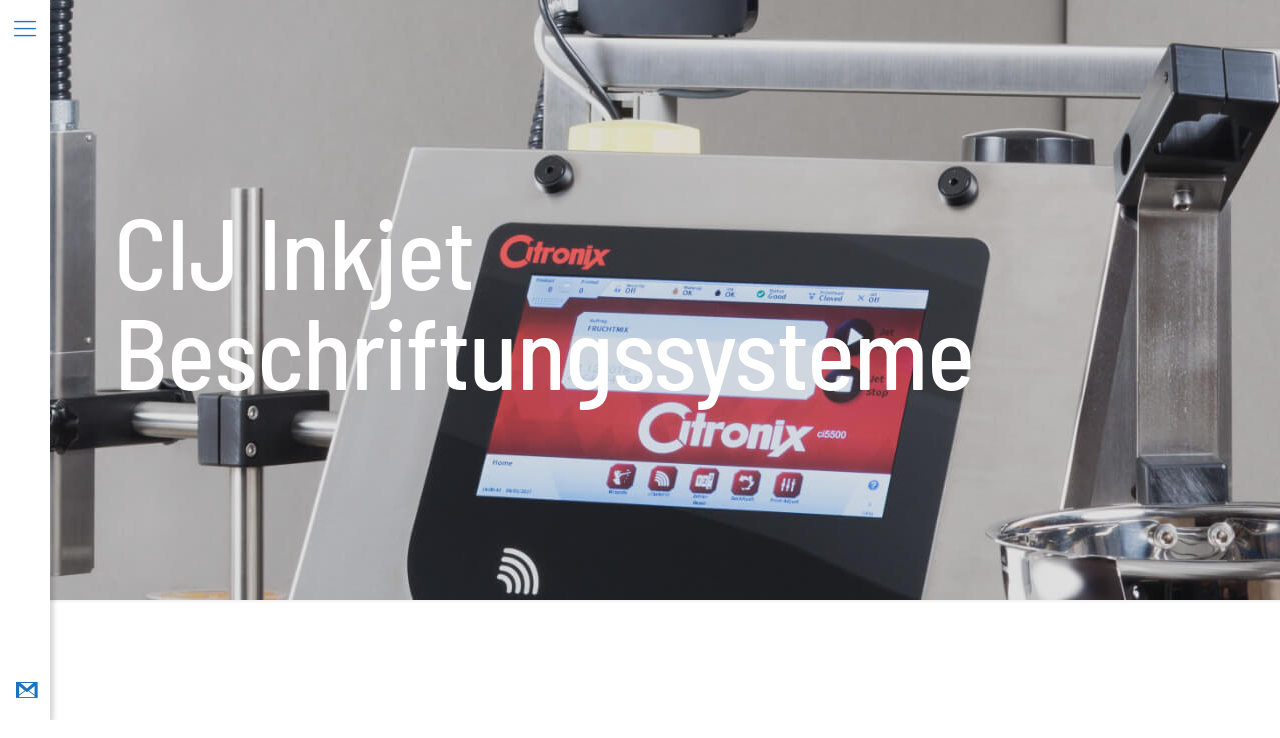

--- FILE ---
content_type: text/html; charset=UTF-8
request_url: https://www.barcoprint.de/cij-inkjet-beschriftungssysteme/
body_size: 26363
content:
<!DOCTYPE html>
<html lang="de-DE" class="no-js " itemscope itemtype="https://schema.org/WebPage" >

<head>

<meta charset="UTF-8" />
<link rel="alternate" hreflang="de-DE" href="https://www.barcoprint.de/cij-inkjet-beschriftungssysteme/"/>
<title>CIJ Inkjet Beschriftungssysteme &#8211; Barcoprint GmbH</title>
<meta name='robots' content='max-image-preview:large' />
<meta name="format-detection" content="telephone=no">
<meta name="viewport" content="width=device-width, initial-scale=1" />
<link rel="shortcut icon" href="https://www.barcoprint.de/wp-content/uploads/2019/09/favicon.jpg" type="image/x-icon" />
<link rel="apple-touch-icon" href="https://www.barcoprint.de/wp-content/uploads/2019/09/favicon-180.png" />
<link rel="alternate" type="application/rss+xml" title="Barcoprint GmbH &raquo; Feed" href="https://www.barcoprint.de/feed/" />
<link rel="alternate" type="application/rss+xml" title="Barcoprint GmbH &raquo; Kommentar-Feed" href="https://www.barcoprint.de/comments/feed/" />
<script type="text/javascript">
window._wpemojiSettings = {"baseUrl":"https:\/\/s.w.org\/images\/core\/emoji\/14.0.0\/72x72\/","ext":".png","svgUrl":"https:\/\/s.w.org\/images\/core\/emoji\/14.0.0\/svg\/","svgExt":".svg","source":{"concatemoji":"https:\/\/www.barcoprint.de\/wp-includes\/js\/wp-emoji-release.min.js?ver=6.2.2"}};
/*! This file is auto-generated */
!function(e,a,t){var n,r,o,i=a.createElement("canvas"),p=i.getContext&&i.getContext("2d");function s(e,t){p.clearRect(0,0,i.width,i.height),p.fillText(e,0,0);e=i.toDataURL();return p.clearRect(0,0,i.width,i.height),p.fillText(t,0,0),e===i.toDataURL()}function c(e){var t=a.createElement("script");t.src=e,t.defer=t.type="text/javascript",a.getElementsByTagName("head")[0].appendChild(t)}for(o=Array("flag","emoji"),t.supports={everything:!0,everythingExceptFlag:!0},r=0;r<o.length;r++)t.supports[o[r]]=function(e){if(p&&p.fillText)switch(p.textBaseline="top",p.font="600 32px Arial",e){case"flag":return s("\ud83c\udff3\ufe0f\u200d\u26a7\ufe0f","\ud83c\udff3\ufe0f\u200b\u26a7\ufe0f")?!1:!s("\ud83c\uddfa\ud83c\uddf3","\ud83c\uddfa\u200b\ud83c\uddf3")&&!s("\ud83c\udff4\udb40\udc67\udb40\udc62\udb40\udc65\udb40\udc6e\udb40\udc67\udb40\udc7f","\ud83c\udff4\u200b\udb40\udc67\u200b\udb40\udc62\u200b\udb40\udc65\u200b\udb40\udc6e\u200b\udb40\udc67\u200b\udb40\udc7f");case"emoji":return!s("\ud83e\udef1\ud83c\udffb\u200d\ud83e\udef2\ud83c\udfff","\ud83e\udef1\ud83c\udffb\u200b\ud83e\udef2\ud83c\udfff")}return!1}(o[r]),t.supports.everything=t.supports.everything&&t.supports[o[r]],"flag"!==o[r]&&(t.supports.everythingExceptFlag=t.supports.everythingExceptFlag&&t.supports[o[r]]);t.supports.everythingExceptFlag=t.supports.everythingExceptFlag&&!t.supports.flag,t.DOMReady=!1,t.readyCallback=function(){t.DOMReady=!0},t.supports.everything||(n=function(){t.readyCallback()},a.addEventListener?(a.addEventListener("DOMContentLoaded",n,!1),e.addEventListener("load",n,!1)):(e.attachEvent("onload",n),a.attachEvent("onreadystatechange",function(){"complete"===a.readyState&&t.readyCallback()})),(e=t.source||{}).concatemoji?c(e.concatemoji):e.wpemoji&&e.twemoji&&(c(e.twemoji),c(e.wpemoji)))}(window,document,window._wpemojiSettings);
</script>
<style type="text/css">
img.wp-smiley,
img.emoji {
	display: inline !important;
	border: none !important;
	box-shadow: none !important;
	height: 1em !important;
	width: 1em !important;
	margin: 0 0.07em !important;
	vertical-align: -0.1em !important;
	background: none !important;
	padding: 0 !important;
}
</style>
	<link rel='stylesheet' id='layerslider-css' href='https://www.barcoprint.de/wp-content/plugins/LayerSlider/static/layerslider/css/layerslider.css?ver=6.8.4' type='text/css' media='all' />
<link rel='stylesheet' id='wp-block-library-css' href='https://www.barcoprint.de/wp-includes/css/dist/block-library/style.min.css?ver=6.2.2' type='text/css' media='all' />
<link rel='stylesheet' id='classic-theme-styles-css' href='https://www.barcoprint.de/wp-includes/css/classic-themes.min.css?ver=6.2.2' type='text/css' media='all' />
<style id='global-styles-inline-css' type='text/css'>
body{--wp--preset--color--black: #000000;--wp--preset--color--cyan-bluish-gray: #abb8c3;--wp--preset--color--white: #ffffff;--wp--preset--color--pale-pink: #f78da7;--wp--preset--color--vivid-red: #cf2e2e;--wp--preset--color--luminous-vivid-orange: #ff6900;--wp--preset--color--luminous-vivid-amber: #fcb900;--wp--preset--color--light-green-cyan: #7bdcb5;--wp--preset--color--vivid-green-cyan: #00d084;--wp--preset--color--pale-cyan-blue: #8ed1fc;--wp--preset--color--vivid-cyan-blue: #0693e3;--wp--preset--color--vivid-purple: #9b51e0;--wp--preset--gradient--vivid-cyan-blue-to-vivid-purple: linear-gradient(135deg,rgba(6,147,227,1) 0%,rgb(155,81,224) 100%);--wp--preset--gradient--light-green-cyan-to-vivid-green-cyan: linear-gradient(135deg,rgb(122,220,180) 0%,rgb(0,208,130) 100%);--wp--preset--gradient--luminous-vivid-amber-to-luminous-vivid-orange: linear-gradient(135deg,rgba(252,185,0,1) 0%,rgba(255,105,0,1) 100%);--wp--preset--gradient--luminous-vivid-orange-to-vivid-red: linear-gradient(135deg,rgba(255,105,0,1) 0%,rgb(207,46,46) 100%);--wp--preset--gradient--very-light-gray-to-cyan-bluish-gray: linear-gradient(135deg,rgb(238,238,238) 0%,rgb(169,184,195) 100%);--wp--preset--gradient--cool-to-warm-spectrum: linear-gradient(135deg,rgb(74,234,220) 0%,rgb(151,120,209) 20%,rgb(207,42,186) 40%,rgb(238,44,130) 60%,rgb(251,105,98) 80%,rgb(254,248,76) 100%);--wp--preset--gradient--blush-light-purple: linear-gradient(135deg,rgb(255,206,236) 0%,rgb(152,150,240) 100%);--wp--preset--gradient--blush-bordeaux: linear-gradient(135deg,rgb(254,205,165) 0%,rgb(254,45,45) 50%,rgb(107,0,62) 100%);--wp--preset--gradient--luminous-dusk: linear-gradient(135deg,rgb(255,203,112) 0%,rgb(199,81,192) 50%,rgb(65,88,208) 100%);--wp--preset--gradient--pale-ocean: linear-gradient(135deg,rgb(255,245,203) 0%,rgb(182,227,212) 50%,rgb(51,167,181) 100%);--wp--preset--gradient--electric-grass: linear-gradient(135deg,rgb(202,248,128) 0%,rgb(113,206,126) 100%);--wp--preset--gradient--midnight: linear-gradient(135deg,rgb(2,3,129) 0%,rgb(40,116,252) 100%);--wp--preset--duotone--dark-grayscale: url('#wp-duotone-dark-grayscale');--wp--preset--duotone--grayscale: url('#wp-duotone-grayscale');--wp--preset--duotone--purple-yellow: url('#wp-duotone-purple-yellow');--wp--preset--duotone--blue-red: url('#wp-duotone-blue-red');--wp--preset--duotone--midnight: url('#wp-duotone-midnight');--wp--preset--duotone--magenta-yellow: url('#wp-duotone-magenta-yellow');--wp--preset--duotone--purple-green: url('#wp-duotone-purple-green');--wp--preset--duotone--blue-orange: url('#wp-duotone-blue-orange');--wp--preset--font-size--small: 13px;--wp--preset--font-size--medium: 20px;--wp--preset--font-size--large: 36px;--wp--preset--font-size--x-large: 42px;--wp--preset--spacing--20: 0.44rem;--wp--preset--spacing--30: 0.67rem;--wp--preset--spacing--40: 1rem;--wp--preset--spacing--50: 1.5rem;--wp--preset--spacing--60: 2.25rem;--wp--preset--spacing--70: 3.38rem;--wp--preset--spacing--80: 5.06rem;--wp--preset--shadow--natural: 6px 6px 9px rgba(0, 0, 0, 0.2);--wp--preset--shadow--deep: 12px 12px 50px rgba(0, 0, 0, 0.4);--wp--preset--shadow--sharp: 6px 6px 0px rgba(0, 0, 0, 0.2);--wp--preset--shadow--outlined: 6px 6px 0px -3px rgba(255, 255, 255, 1), 6px 6px rgba(0, 0, 0, 1);--wp--preset--shadow--crisp: 6px 6px 0px rgba(0, 0, 0, 1);}:where(.is-layout-flex){gap: 0.5em;}body .is-layout-flow > .alignleft{float: left;margin-inline-start: 0;margin-inline-end: 2em;}body .is-layout-flow > .alignright{float: right;margin-inline-start: 2em;margin-inline-end: 0;}body .is-layout-flow > .aligncenter{margin-left: auto !important;margin-right: auto !important;}body .is-layout-constrained > .alignleft{float: left;margin-inline-start: 0;margin-inline-end: 2em;}body .is-layout-constrained > .alignright{float: right;margin-inline-start: 2em;margin-inline-end: 0;}body .is-layout-constrained > .aligncenter{margin-left: auto !important;margin-right: auto !important;}body .is-layout-constrained > :where(:not(.alignleft):not(.alignright):not(.alignfull)){max-width: var(--wp--style--global--content-size);margin-left: auto !important;margin-right: auto !important;}body .is-layout-constrained > .alignwide{max-width: var(--wp--style--global--wide-size);}body .is-layout-flex{display: flex;}body .is-layout-flex{flex-wrap: wrap;align-items: center;}body .is-layout-flex > *{margin: 0;}:where(.wp-block-columns.is-layout-flex){gap: 2em;}.has-black-color{color: var(--wp--preset--color--black) !important;}.has-cyan-bluish-gray-color{color: var(--wp--preset--color--cyan-bluish-gray) !important;}.has-white-color{color: var(--wp--preset--color--white) !important;}.has-pale-pink-color{color: var(--wp--preset--color--pale-pink) !important;}.has-vivid-red-color{color: var(--wp--preset--color--vivid-red) !important;}.has-luminous-vivid-orange-color{color: var(--wp--preset--color--luminous-vivid-orange) !important;}.has-luminous-vivid-amber-color{color: var(--wp--preset--color--luminous-vivid-amber) !important;}.has-light-green-cyan-color{color: var(--wp--preset--color--light-green-cyan) !important;}.has-vivid-green-cyan-color{color: var(--wp--preset--color--vivid-green-cyan) !important;}.has-pale-cyan-blue-color{color: var(--wp--preset--color--pale-cyan-blue) !important;}.has-vivid-cyan-blue-color{color: var(--wp--preset--color--vivid-cyan-blue) !important;}.has-vivid-purple-color{color: var(--wp--preset--color--vivid-purple) !important;}.has-black-background-color{background-color: var(--wp--preset--color--black) !important;}.has-cyan-bluish-gray-background-color{background-color: var(--wp--preset--color--cyan-bluish-gray) !important;}.has-white-background-color{background-color: var(--wp--preset--color--white) !important;}.has-pale-pink-background-color{background-color: var(--wp--preset--color--pale-pink) !important;}.has-vivid-red-background-color{background-color: var(--wp--preset--color--vivid-red) !important;}.has-luminous-vivid-orange-background-color{background-color: var(--wp--preset--color--luminous-vivid-orange) !important;}.has-luminous-vivid-amber-background-color{background-color: var(--wp--preset--color--luminous-vivid-amber) !important;}.has-light-green-cyan-background-color{background-color: var(--wp--preset--color--light-green-cyan) !important;}.has-vivid-green-cyan-background-color{background-color: var(--wp--preset--color--vivid-green-cyan) !important;}.has-pale-cyan-blue-background-color{background-color: var(--wp--preset--color--pale-cyan-blue) !important;}.has-vivid-cyan-blue-background-color{background-color: var(--wp--preset--color--vivid-cyan-blue) !important;}.has-vivid-purple-background-color{background-color: var(--wp--preset--color--vivid-purple) !important;}.has-black-border-color{border-color: var(--wp--preset--color--black) !important;}.has-cyan-bluish-gray-border-color{border-color: var(--wp--preset--color--cyan-bluish-gray) !important;}.has-white-border-color{border-color: var(--wp--preset--color--white) !important;}.has-pale-pink-border-color{border-color: var(--wp--preset--color--pale-pink) !important;}.has-vivid-red-border-color{border-color: var(--wp--preset--color--vivid-red) !important;}.has-luminous-vivid-orange-border-color{border-color: var(--wp--preset--color--luminous-vivid-orange) !important;}.has-luminous-vivid-amber-border-color{border-color: var(--wp--preset--color--luminous-vivid-amber) !important;}.has-light-green-cyan-border-color{border-color: var(--wp--preset--color--light-green-cyan) !important;}.has-vivid-green-cyan-border-color{border-color: var(--wp--preset--color--vivid-green-cyan) !important;}.has-pale-cyan-blue-border-color{border-color: var(--wp--preset--color--pale-cyan-blue) !important;}.has-vivid-cyan-blue-border-color{border-color: var(--wp--preset--color--vivid-cyan-blue) !important;}.has-vivid-purple-border-color{border-color: var(--wp--preset--color--vivid-purple) !important;}.has-vivid-cyan-blue-to-vivid-purple-gradient-background{background: var(--wp--preset--gradient--vivid-cyan-blue-to-vivid-purple) !important;}.has-light-green-cyan-to-vivid-green-cyan-gradient-background{background: var(--wp--preset--gradient--light-green-cyan-to-vivid-green-cyan) !important;}.has-luminous-vivid-amber-to-luminous-vivid-orange-gradient-background{background: var(--wp--preset--gradient--luminous-vivid-amber-to-luminous-vivid-orange) !important;}.has-luminous-vivid-orange-to-vivid-red-gradient-background{background: var(--wp--preset--gradient--luminous-vivid-orange-to-vivid-red) !important;}.has-very-light-gray-to-cyan-bluish-gray-gradient-background{background: var(--wp--preset--gradient--very-light-gray-to-cyan-bluish-gray) !important;}.has-cool-to-warm-spectrum-gradient-background{background: var(--wp--preset--gradient--cool-to-warm-spectrum) !important;}.has-blush-light-purple-gradient-background{background: var(--wp--preset--gradient--blush-light-purple) !important;}.has-blush-bordeaux-gradient-background{background: var(--wp--preset--gradient--blush-bordeaux) !important;}.has-luminous-dusk-gradient-background{background: var(--wp--preset--gradient--luminous-dusk) !important;}.has-pale-ocean-gradient-background{background: var(--wp--preset--gradient--pale-ocean) !important;}.has-electric-grass-gradient-background{background: var(--wp--preset--gradient--electric-grass) !important;}.has-midnight-gradient-background{background: var(--wp--preset--gradient--midnight) !important;}.has-small-font-size{font-size: var(--wp--preset--font-size--small) !important;}.has-medium-font-size{font-size: var(--wp--preset--font-size--medium) !important;}.has-large-font-size{font-size: var(--wp--preset--font-size--large) !important;}.has-x-large-font-size{font-size: var(--wp--preset--font-size--x-large) !important;}
.wp-block-navigation a:where(:not(.wp-element-button)){color: inherit;}
:where(.wp-block-columns.is-layout-flex){gap: 2em;}
.wp-block-pullquote{font-size: 1.5em;line-height: 1.6;}
</style>
<link rel='stylesheet' id='contact-form-7-css' href='https://www.barcoprint.de/wp-content/plugins/contact-form-7/includes/css/styles.css?ver=5.7.7' type='text/css' media='all' />
<link rel='stylesheet' id='local-google-fonts-css' href='https://www.barcoprint.de/wp-content/themes/betheme-child/css/fontfaces.css?ver=6.2.2' type='text/css' media='all' />
<link rel='stylesheet' id='mfn-be-css' href='https://www.barcoprint.de/wp-content/themes/betheme/css/be.css?ver=27.0.7' type='text/css' media='all' />
<link rel='stylesheet' id='mfn-animations-css' href='https://www.barcoprint.de/wp-content/themes/betheme/assets/animations/animations.min.css?ver=27.0.7' type='text/css' media='all' />
<link rel='stylesheet' id='mfn-font-awesome-css' href='https://www.barcoprint.de/wp-content/themes/betheme/fonts/fontawesome/fontawesome.css?ver=27.0.7' type='text/css' media='all' />
<link rel='stylesheet' id='mfn-jplayer-css' href='https://www.barcoprint.de/wp-content/themes/betheme/assets/jplayer/css/jplayer.blue.monday.min.css?ver=27.0.7' type='text/css' media='all' />
<link rel='stylesheet' id='mfn-responsive-css' href='https://www.barcoprint.de/wp-content/themes/betheme/css/responsive.css?ver=27.0.7' type='text/css' media='all' />
<style id='mfn-dynamic-inline-css' type='text/css'>
body:not(.template-slider) #Header_wrapper{background-image:url(https://www.barcoprint.de/wp-content/uploads/2020/01/inkjet-kleinschriftsysteme-banner.jpg);background-repeat:no-repeat;background-position:center}@media only screen and (min-width: 1921px){body:not(.template-slider) #Header_wrapper{background-size:cover}}
html{background-color:#ffffff}#Wrapper,#Content,.mfn-popup .mfn-popup-content,.mfn-off-canvas-sidebar .mfn-off-canvas-content-wrapper,.mfn-cart-holder,.mfn-header-login,#Top_bar .search_wrapper,#Top_bar .top_bar_right .mfn-live-search-box,.column_livesearch .mfn-live-search-wrapper,.column_livesearch .mfn-live-search-box{background-color:#ffffff}.layout-boxed.mfn-bebuilder-header.mfn-ui #Wrapper .mfn-only-sample-content{background-color:#ffffff}body:not(.template-slider) #Header{min-height:0px}body.header-below:not(.template-slider) #Header{padding-top:0px}#Subheader{padding:200px 0}#Footer .widgets_wrapper{padding:80px 0 65px}body,button,span.date_label,.timeline_items li h3 span,input[type="submit"],input[type="reset"],input[type="button"],input[type="date"],input[type="text"],input[type="password"],input[type="tel"],input[type="email"],textarea,select,.offer_li .title h3,.mfn-menu-item-megamenu{font-family:"Barlow Semi Condensed",-apple-system,BlinkMacSystemFont,"Segoe UI",Roboto,Oxygen-Sans,Ubuntu,Cantarell,"Helvetica Neue",sans-serif}#menu > ul > li > a,a.action_button,#overlay-menu ul li a{font-family:"Barlow Semi Condensed",-apple-system,BlinkMacSystemFont,"Segoe UI",Roboto,Oxygen-Sans,Ubuntu,Cantarell,"Helvetica Neue",sans-serif}#Subheader .title{font-family:"Barlow Semi Condensed",-apple-system,BlinkMacSystemFont,"Segoe UI",Roboto,Oxygen-Sans,Ubuntu,Cantarell,"Helvetica Neue",sans-serif}h1,h2,h3,h4,.text-logo #logo{font-family:"Barlow Semi Condensed",-apple-system,BlinkMacSystemFont,"Segoe UI",Roboto,Oxygen-Sans,Ubuntu,Cantarell,"Helvetica Neue",sans-serif}h5,h6{font-family:"Barlow Semi Condensed",-apple-system,BlinkMacSystemFont,"Segoe UI",Roboto,Oxygen-Sans,Ubuntu,Cantarell,"Helvetica Neue",sans-serif}blockquote{font-family:"Barlow Semi Condensed",-apple-system,BlinkMacSystemFont,"Segoe UI",Roboto,Oxygen-Sans,Ubuntu,Cantarell,"Helvetica Neue",sans-serif}.chart_box .chart .num,.counter .desc_wrapper .number-wrapper,.how_it_works .image .number,.pricing-box .plan-header .price,.quick_fact .number-wrapper,.woocommerce .product div.entry-summary .price{font-family:"Barlow Semi Condensed",-apple-system,BlinkMacSystemFont,"Segoe UI",Roboto,Oxygen-Sans,Ubuntu,Cantarell,"Helvetica Neue",sans-serif}body,.mfn-menu-item-megamenu{font-size:18px;line-height:32px;font-weight:400;letter-spacing:0px}.big{font-size:20px;line-height:34px;font-weight:400;letter-spacing:0px}#menu > ul > li > a,a.action_button,#overlay-menu ul li a{font-size:18px;font-weight:400;letter-spacing:0px}#overlay-menu ul li a{line-height:27px}#Subheader .title{font-size:100px;line-height:100px;font-weight:500;letter-spacing:-1px}h1,.text-logo #logo{font-size:100px;line-height:100px;font-weight:500;letter-spacing:-1px}h2{font-size:75px;line-height:70px;font-weight:500;letter-spacing:-1px}h3,.woocommerce ul.products li.product h3,.woocommerce #customer_login h2{font-size:48px;line-height:58px;font-weight:500;letter-spacing:-1px}h4,.woocommerce .woocommerce-order-details__title,.woocommerce .wc-bacs-bank-details-heading,.woocommerce .woocommerce-customer-details h2{font-size:32px;line-height:42px;font-weight:500;letter-spacing:-1px}h5{font-size:22px;line-height:32px;font-weight:500;letter-spacing:-1px}h6{font-size:14px;line-height:25px;font-weight:400;letter-spacing:0px}#Intro .intro-title{font-size:70px;line-height:70px;font-weight:400;letter-spacing:0px}@media only screen and (min-width:768px) and (max-width:959px){body,.mfn-menu-item-megamenu{font-size:15px;line-height:27px;font-weight:400;letter-spacing:0px}.big{font-size:17px;line-height:29px;font-weight:400;letter-spacing:0px}#menu > ul > li > a,a.action_button,#overlay-menu ul li a{font-size:15px;font-weight:400;letter-spacing:0px}#overlay-menu ul li a{line-height:22.5px}#Subheader .title{font-size:85px;line-height:85px;font-weight:500;letter-spacing:-1px}h1,.text-logo #logo{font-size:85px;line-height:85px;font-weight:500;letter-spacing:-1px}h2{font-size:64px;line-height:60px;font-weight:500;letter-spacing:-1px}h3,.woocommerce ul.products li.product h3,.woocommerce #customer_login h2{font-size:41px;line-height:49px;font-weight:500;letter-spacing:-1px}h4,.woocommerce .woocommerce-order-details__title,.woocommerce .wc-bacs-bank-details-heading,.woocommerce .woocommerce-customer-details h2{font-size:27px;line-height:36px;font-weight:500;letter-spacing:-1px}h5{font-size:19px;line-height:27px;font-weight:500;letter-spacing:-1px}h6{font-size:13px;line-height:21px;font-weight:400;letter-spacing:0px}#Intro .intro-title{font-size:60px;line-height:60px;font-weight:400;letter-spacing:0px}blockquote{font-size:15px}.chart_box .chart .num{font-size:45px;line-height:45px}.counter .desc_wrapper .number-wrapper{font-size:45px;line-height:45px}.counter .desc_wrapper .title{font-size:14px;line-height:18px}.faq .question .title{font-size:14px}.fancy_heading .title{font-size:38px;line-height:38px}.offer .offer_li .desc_wrapper .title h3{font-size:32px;line-height:32px}.offer_thumb_ul li.offer_thumb_li .desc_wrapper .title h3{font-size:32px;line-height:32px}.pricing-box .plan-header h2{font-size:27px;line-height:27px}.pricing-box .plan-header .price > span{font-size:40px;line-height:40px}.pricing-box .plan-header .price sup.currency{font-size:18px;line-height:18px}.pricing-box .plan-header .price sup.period{font-size:14px;line-height:14px}.quick_fact .number-wrapper{font-size:80px;line-height:80px}.trailer_box .desc h2{font-size:27px;line-height:27px}.widget > h3{font-size:17px;line-height:20px}}@media only screen and (min-width:480px) and (max-width:767px){body,.mfn-menu-item-megamenu{font-size:14px;line-height:24px;font-weight:400;letter-spacing:0px}.big{font-size:15px;line-height:26px;font-weight:400;letter-spacing:0px}#menu > ul > li > a,a.action_button,#overlay-menu ul li a{font-size:14px;font-weight:400;letter-spacing:0px}#overlay-menu ul li a{line-height:21px}#Subheader .title{font-size:75px;line-height:75px;font-weight:500;letter-spacing:-1px}h1,.text-logo #logo{font-size:75px;line-height:75px;font-weight:500;letter-spacing:-1px}h2{font-size:56px;line-height:53px;font-weight:500;letter-spacing:-1px}h3,.woocommerce ul.products li.product h3,.woocommerce #customer_login h2{font-size:36px;line-height:44px;font-weight:500;letter-spacing:-1px}h4,.woocommerce .woocommerce-order-details__title,.woocommerce .wc-bacs-bank-details-heading,.woocommerce .woocommerce-customer-details h2{font-size:24px;line-height:32px;font-weight:500;letter-spacing:-1px}h5{font-size:17px;line-height:24px;font-weight:500;letter-spacing:-1px}h6{font-size:13px;line-height:19px;font-weight:400;letter-spacing:0px}#Intro .intro-title{font-size:53px;line-height:53px;font-weight:400;letter-spacing:0px}blockquote{font-size:14px}.chart_box .chart .num{font-size:40px;line-height:40px}.counter .desc_wrapper .number-wrapper{font-size:40px;line-height:40px}.counter .desc_wrapper .title{font-size:13px;line-height:16px}.faq .question .title{font-size:13px}.fancy_heading .title{font-size:34px;line-height:34px}.offer .offer_li .desc_wrapper .title h3{font-size:28px;line-height:28px}.offer_thumb_ul li.offer_thumb_li .desc_wrapper .title h3{font-size:28px;line-height:28px}.pricing-box .plan-header h2{font-size:24px;line-height:24px}.pricing-box .plan-header .price > span{font-size:34px;line-height:34px}.pricing-box .plan-header .price sup.currency{font-size:16px;line-height:16px}.pricing-box .plan-header .price sup.period{font-size:13px;line-height:13px}.quick_fact .number-wrapper{font-size:70px;line-height:70px}.trailer_box .desc h2{font-size:24px;line-height:24px}.widget > h3{font-size:16px;line-height:19px}}@media only screen and (max-width:479px){body,.mfn-menu-item-megamenu{font-size:13px;line-height:19px;font-weight:400;letter-spacing:0px}.big{font-size:13px;line-height:20px;font-weight:400;letter-spacing:0px}#menu > ul > li > a,a.action_button,#overlay-menu ul li a{font-size:13px;font-weight:400;letter-spacing:0px}#overlay-menu ul li a{line-height:19.5px}#Subheader .title{font-size:60px;line-height:60px;font-weight:500;letter-spacing:-1px}h1,.text-logo #logo{font-size:60px;line-height:60px;font-weight:500;letter-spacing:-1px}h2{font-size:45px;line-height:42px;font-weight:500;letter-spacing:-1px}h3,.woocommerce ul.products li.product h3,.woocommerce #customer_login h2{font-size:29px;line-height:35px;font-weight:500;letter-spacing:-1px}h4,.woocommerce .woocommerce-order-details__title,.woocommerce .wc-bacs-bank-details-heading,.woocommerce .woocommerce-customer-details h2{font-size:19px;line-height:25px;font-weight:500;letter-spacing:-1px}h5{font-size:13px;line-height:19px;font-weight:500;letter-spacing:-1px}h6{font-size:13px;line-height:19px;font-weight:400;letter-spacing:0px}#Intro .intro-title{font-size:42px;line-height:42px;font-weight:400;letter-spacing:0px}blockquote{font-size:13px}.chart_box .chart .num{font-size:35px;line-height:35px}.counter .desc_wrapper .number-wrapper{font-size:35px;line-height:35px}.counter .desc_wrapper .title{font-size:13px;line-height:26px}.faq .question .title{font-size:13px}.fancy_heading .title{font-size:30px;line-height:30px}.offer .offer_li .desc_wrapper .title h3{font-size:26px;line-height:26px}.offer_thumb_ul li.offer_thumb_li .desc_wrapper .title h3{font-size:26px;line-height:26px}.pricing-box .plan-header h2{font-size:21px;line-height:21px}.pricing-box .plan-header .price > span{font-size:32px;line-height:32px}.pricing-box .plan-header .price sup.currency{font-size:14px;line-height:14px}.pricing-box .plan-header .price sup.period{font-size:13px;line-height:13px}.quick_fact .number-wrapper{font-size:60px;line-height:60px}.trailer_box .desc h2{font-size:21px;line-height:21px}.widget > h3{font-size:15px;line-height:18px}}.with_aside .sidebar.columns{width:20%}.with_aside .sections_group{width:80%}.aside_both .sidebar.columns{width:15%}.aside_both .sidebar.sidebar-1{margin-left:-85%}.aside_both .sections_group{width:70%;margin-left:15%}@media only screen and (min-width:1240px){#Wrapper,.with_aside .content_wrapper{max-width:1122px}body.layout-boxed.mfn-header-scrolled .mfn-header-tmpl.mfn-sticky-layout-width{max-width:1122px;left:0;right:0;margin-left:auto;margin-right:auto}body.layout-boxed:not(.mfn-header-scrolled) .mfn-header-tmpl.mfn-header-layout-width,body.layout-boxed .mfn-header-tmpl.mfn-header-layout-width:not(.mfn-hasSticky){max-width:1122px;left:0;right:0;margin-left:auto;margin-right:auto}body.layout-boxed.mfn-bebuilder-header.mfn-ui .mfn-only-sample-content{max-width:1122px;margin-left:auto;margin-right:auto}.section_wrapper,.container{max-width:1102px}.layout-boxed.header-boxed #Top_bar.is-sticky{max-width:1122px}}@media only screen and (max-width:767px){.content_wrapper .section_wrapper,.container,.four.columns .widget-area{max-width:550px !important}}  .button-default .button,.button-flat .button,.button-round .button{background-color:#024b8b;color:#ffffff}.button-stroke .button{border-color:#024b8b;color:#ffffff}.button-stroke .button:hover{background-color:#024b8b;color:#fff}.button-default .button_theme,.button-default button,.button-default input[type="button"],.button-default input[type="reset"],.button-default input[type="submit"],.button-flat .button_theme,.button-flat button,.button-flat input[type="button"],.button-flat input[type="reset"],.button-flat input[type="submit"],.button-round .button_theme,.button-round button,.button-round input[type="button"],.button-round input[type="reset"],.button-round input[type="submit"],.woocommerce #respond input#submit,.woocommerce a.button:not(.default),.woocommerce button.button,.woocommerce input.button,.woocommerce #respond input#submit:hover,.woocommerce a.button:hover,.woocommerce button.button:hover,.woocommerce input.button:hover{color:#ffffff}.button-default #respond input#submit.alt.disabled,.button-default #respond input#submit.alt.disabled:hover,.button-default #respond input#submit.alt:disabled,.button-default #respond input#submit.alt:disabled:hover,.button-default #respond input#submit.alt:disabled[disabled],.button-default #respond input#submit.alt:disabled[disabled]:hover,.button-default a.button.alt.disabled,.button-default a.button.alt.disabled:hover,.button-default a.button.alt:disabled,.button-default a.button.alt:disabled:hover,.button-default a.button.alt:disabled[disabled],.button-default a.button.alt:disabled[disabled]:hover,.button-default button.button.alt.disabled,.button-default button.button.alt.disabled:hover,.button-default button.button.alt:disabled,.button-default button.button.alt:disabled:hover,.button-default button.button.alt:disabled[disabled],.button-default button.button.alt:disabled[disabled]:hover,.button-default input.button.alt.disabled,.button-default input.button.alt.disabled:hover,.button-default input.button.alt:disabled,.button-default input.button.alt:disabled:hover,.button-default input.button.alt:disabled[disabled],.button-default input.button.alt:disabled[disabled]:hover,.button-default #respond input#submit.alt,.button-default a.button.alt,.button-default button.button.alt,.button-default input.button.alt,.button-default #respond input#submit.alt:hover,.button-default a.button.alt:hover,.button-default button.button.alt:hover,.button-default input.button.alt:hover,.button-flat #respond input#submit.alt.disabled,.button-flat #respond input#submit.alt.disabled:hover,.button-flat #respond input#submit.alt:disabled,.button-flat #respond input#submit.alt:disabled:hover,.button-flat #respond input#submit.alt:disabled[disabled],.button-flat #respond input#submit.alt:disabled[disabled]:hover,.button-flat a.button.alt.disabled,.button-flat a.button.alt.disabled:hover,.button-flat a.button.alt:disabled,.button-flat a.button.alt:disabled:hover,.button-flat a.button.alt:disabled[disabled],.button-flat a.button.alt:disabled[disabled]:hover,.button-flat button.button.alt.disabled,.button-flat button.button.alt.disabled:hover,.button-flat button.button.alt:disabled,.button-flat button.button.alt:disabled:hover,.button-flat button.button.alt:disabled[disabled],.button-flat button.button.alt:disabled[disabled]:hover,.button-flat input.button.alt.disabled,.button-flat input.button.alt.disabled:hover,.button-flat input.button.alt:disabled,.button-flat input.button.alt:disabled:hover,.button-flat input.button.alt:disabled[disabled],.button-flat input.button.alt:disabled[disabled]:hover,.button-flat #respond input#submit.alt,.button-flat a.button.alt,.button-flat button.button.alt,.button-flat input.button.alt,.button-flat #respond input#submit.alt:hover,.button-flat a.button.alt:hover,.button-flat button.button.alt:hover,.button-flat input.button.alt:hover,.button-round #respond input#submit.alt.disabled,.button-round #respond input#submit.alt.disabled:hover,.button-round #respond input#submit.alt:disabled,.button-round #respond input#submit.alt:disabled:hover,.button-round #respond input#submit.alt:disabled[disabled],.button-round #respond input#submit.alt:disabled[disabled]:hover,.button-round a.button.alt.disabled,.button-round a.button.alt.disabled:hover,.button-round a.button.alt:disabled,.button-round a.button.alt:disabled:hover,.button-round a.button.alt:disabled[disabled],.button-round a.button.alt:disabled[disabled]:hover,.button-round button.button.alt.disabled,.button-round button.button.alt.disabled:hover,.button-round button.button.alt:disabled,.button-round button.button.alt:disabled:hover,.button-round button.button.alt:disabled[disabled],.button-round button.button.alt:disabled[disabled]:hover,.button-round input.button.alt.disabled,.button-round input.button.alt.disabled:hover,.button-round input.button.alt:disabled,.button-round input.button.alt:disabled:hover,.button-round input.button.alt:disabled[disabled],.button-round input.button.alt:disabled[disabled]:hover,.button-round #respond input#submit.alt,.button-round a.button.alt,.button-round button.button.alt,.button-round input.button.alt,.button-round #respond input#submit.alt:hover,.button-round a.button.alt:hover,.button-round button.button.alt:hover,.button-round input.button.alt:hover{background-color:#1e73be;color:#ffffff}.button-stroke.woocommerce a.button:not(.default),.button-stroke .woocommerce a.button:not(.default),.button-stroke #respond input#submit.alt.disabled,.button-stroke #respond input#submit.alt.disabled:hover,.button-stroke #respond input#submit.alt:disabled,.button-stroke #respond input#submit.alt:disabled:hover,.button-stroke #respond input#submit.alt:disabled[disabled],.button-stroke #respond input#submit.alt:disabled[disabled]:hover,.button-stroke a.button.alt.disabled,.button-stroke a.button.alt.disabled:hover,.button-stroke a.button.alt:disabled,.button-stroke a.button.alt:disabled:hover,.button-stroke a.button.alt:disabled[disabled],.button-stroke a.button.alt:disabled[disabled]:hover,.button-stroke button.button.alt.disabled,.button-stroke button.button.alt.disabled:hover,.button-stroke button.button.alt:disabled,.button-stroke button.button.alt:disabled:hover,.button-stroke button.button.alt:disabled[disabled],.button-stroke button.button.alt:disabled[disabled]:hover,.button-stroke input.button.alt.disabled,.button-stroke input.button.alt.disabled:hover,.button-stroke input.button.alt:disabled,.button-stroke input.button.alt:disabled:hover,.button-stroke input.button.alt:disabled[disabled],.button-stroke input.button.alt:disabled[disabled]:hover,.button-stroke #respond input#submit.alt,.button-stroke a.button.alt,.button-stroke button.button.alt,.button-stroke input.button.alt{border-color:#1e73be;background:none;color:#1e73be}.button-stroke.woocommerce a.button:not(.default):hover,.button-stroke .woocommerce a.button:not(.default):hover,.button-stroke #respond input#submit.alt:hover,.button-stroke a.button.alt:hover,.button-stroke button.button.alt:hover,.button-stroke input.button.alt:hover,.button-stroke a.action_button:hover{background-color:#1e73be;color:#ffffff}.action_button,.action_button:hover{background-color:#f7f7f7;color:#747474}.button-stroke a.action_button{border-color:#f7f7f7}.footer_button{color:#65666C!important;background-color:transparent;box-shadow:none!important}.footer_button:after{display:none!important}.button-custom.woocommerce .button,.button-custom .button,.button-custom .action_button,.button-custom .footer_button,.button-custom button,.button-custom button.button,.button-custom input[type="button"],.button-custom input[type="reset"],.button-custom input[type="submit"],.button-custom .woocommerce #respond input#submit,.button-custom .woocommerce a.button,.button-custom .woocommerce button.button,.button-custom .woocommerce input.button{font-family:;font-size:14px;line-height:14px;font-weight:400;letter-spacing:0px;padding:12px 20px;border-width:0px;border-radius:0px}body.button-custom .button{color:#626262;background-color:#dbdddf;border-color:transparent}body.button-custom .button:hover{color:#626262;background-color:#d3d3d3;border-color:transparent}body .button-custom .button_theme,body.button-custom .button_theme,.button-custom button,.button-custom input[type="button"],.button-custom input[type="reset"],.button-custom input[type="submit"],.button-custom .woocommerce #respond input#submit,body.button-custom.woocommerce a.button:not(.default),.button-custom .woocommerce button.button,.button-custom .woocommerce input.button,.button-custom .woocommerce a.button_theme:not(.default){color:#ffffff;background-color:#0095eb;border-color:transparent;box-shadow:unset}body .button-custom .button_theme:hover,body.button-custom .button_theme:hover,.button-custom button:hover,.button-custom input[type="button"]:hover,.button-custom input[type="reset"]:hover,.button-custom input[type="submit"]:hover,.button-custom .woocommerce #respond input#submit:hover,body.button-custom.woocommerce a.button:not(.default):hover,.button-custom .woocommerce button.button:hover,.button-custom .woocommerce input.button:hover,.button-custom .woocommerce a.button_theme:not(.default):hover{color:#ffffff;background-color:#007cc3;border-color:transparent}body.button-custom .action_button{color:#626262;background-color:#dbdddf;border-color:transparent;box-shadow:unset}body.button-custom .action_button:hover{color:#626262;background-color:#d3d3d3;border-color:transparent}.button-custom #respond input#submit.alt.disabled,.button-custom #respond input#submit.alt.disabled:hover,.button-custom #respond input#submit.alt:disabled,.button-custom #respond input#submit.alt:disabled:hover,.button-custom #respond input#submit.alt:disabled[disabled],.button-custom #respond input#submit.alt:disabled[disabled]:hover,.button-custom a.button.alt.disabled,.button-custom a.button.alt.disabled:hover,.button-custom a.button.alt:disabled,.button-custom a.button.alt:disabled:hover,.button-custom a.button.alt:disabled[disabled],.button-custom a.button.alt:disabled[disabled]:hover,.button-custom button.button.alt.disabled,.button-custom button.button.alt.disabled:hover,.button-custom button.button.alt:disabled,.button-custom button.button.alt:disabled:hover,.button-custom button.button.alt:disabled[disabled],.button-custom button.button.alt:disabled[disabled]:hover,.button-custom input.button.alt.disabled,.button-custom input.button.alt.disabled:hover,.button-custom input.button.alt:disabled,.button-custom input.button.alt:disabled:hover,.button-custom input.button.alt:disabled[disabled],.button-custom input.button.alt:disabled[disabled]:hover,.button-custom #respond input#submit.alt,.button-custom a.button.alt,.button-custom button.button.alt,.button-custom input.button.alt{line-height:14px;padding:12px 20px;color:#ffffff;background-color:#0095eb;font-family:;font-size:14px;font-weight:400;letter-spacing:0px;border-width:0px;border-radius:0px}.button-custom #respond input#submit.alt:hover,.button-custom a.button.alt:hover,.button-custom button.button.alt:hover,.button-custom input.button.alt:hover,.button-custom a.action_button:hover{color:#ffffff;background-color:#007cc3}#Top_bar #logo,.header-fixed #Top_bar #logo,.header-plain #Top_bar #logo,.header-transparent #Top_bar #logo{height:140px;line-height:140px;padding:50px 0}.logo-overflow #Top_bar:not(.is-sticky) .logo{height:240px}#Top_bar .menu > li > a{padding:90px 0}.menu-highlight:not(.header-creative) #Top_bar .menu > li > a{margin:95px 0}.header-plain:not(.menu-highlight) #Top_bar .menu > li > a span:not(.description){line-height:240px}.header-fixed #Top_bar .menu > li > a{padding:105px 0}@media only screen and (max-width:767px){.mobile-header-mini #Top_bar #logo{height:50px!important;line-height:50px!important;margin:5px 0}}#Top_bar #logo img.svg{width:100px}.image_frame,.wp-caption{border-width:0px}.alert{border-radius:0px}#Top_bar .top_bar_right .top-bar-right-input input{width:200px}.mfn-live-search-box .mfn-live-search-list{max-height:300px}input[type="date"],input[type="email"],input[type="number"],input[type="password"],input[type="search"],input[type="tel"],input[type="text"],input[type="url"],select,textarea,.woocommerce .quantity input.qty{border-width:0 0 2px 0;box-shadow:unset;resize:none}.select2-container--default .select2-selection--single,.select2-dropdown,.select2-container--default.select2-container--open .select2-selection--single{border-width:0 0 2px 0}#Side_slide{right:-250px;width:250px}#Side_slide.left{left:-250px}.blog-teaser li .desc-wrapper .desc{background-position-y:-1px}@media only screen and ( max-width:767px ){#Subheader{padding:80px 0}}@media only screen and (min-width:1240px){body:not(.header-simple) #Top_bar #menu{display:block!important}.tr-menu #Top_bar #menu{background:none!important}#Top_bar .menu > li > ul.mfn-megamenu > li{float:left}#Top_bar .menu > li > ul.mfn-megamenu > li.mfn-megamenu-cols-1{width:100%}#Top_bar .menu > li > ul.mfn-megamenu > li.mfn-megamenu-cols-2{width:50%}#Top_bar .menu > li > ul.mfn-megamenu > li.mfn-megamenu-cols-3{width:33.33%}#Top_bar .menu > li > ul.mfn-megamenu > li.mfn-megamenu-cols-4{width:25%}#Top_bar .menu > li > ul.mfn-megamenu > li.mfn-megamenu-cols-5{width:20%}#Top_bar .menu > li > ul.mfn-megamenu > li.mfn-megamenu-cols-6{width:16.66%}#Top_bar .menu > li > ul.mfn-megamenu > li > ul{display:block!important;position:inherit;left:auto;top:auto;border-width:0 1px 0 0}#Top_bar .menu > li > ul.mfn-megamenu > li:last-child > ul{border:0}#Top_bar .menu > li > ul.mfn-megamenu > li > ul li{width:auto}#Top_bar .menu > li > ul.mfn-megamenu a.mfn-megamenu-title{text-transform:uppercase;font-weight:400;background:none}#Top_bar .menu > li > ul.mfn-megamenu a .menu-arrow{display:none}.menuo-right #Top_bar .menu > li > ul.mfn-megamenu{left:0;width:98%!important;margin:0 1%;padding:20px 0}.menuo-right #Top_bar .menu > li > ul.mfn-megamenu-bg{box-sizing:border-box}#Top_bar .menu > li > ul.mfn-megamenu-bg{padding:20px 166px 20px 20px;background-repeat:no-repeat;background-position:right bottom}.rtl #Top_bar .menu > li > ul.mfn-megamenu-bg{padding-left:166px;padding-right:20px;background-position:left bottom}#Top_bar .menu > li > ul.mfn-megamenu-bg > li{background:none}#Top_bar .menu > li > ul.mfn-megamenu-bg > li a{border:none}#Top_bar .menu > li > ul.mfn-megamenu-bg > li > ul{background:none!important;-webkit-box-shadow:0 0 0 0;-moz-box-shadow:0 0 0 0;box-shadow:0 0 0 0}.mm-vertical #Top_bar .container{position:relative}.mm-vertical #Top_bar .top_bar_left{position:static}.mm-vertical #Top_bar .menu > li ul{box-shadow:0 0 0 0 transparent!important;background-image:none}.mm-vertical #Top_bar .menu > li > ul.mfn-megamenu{padding:20px 0}.mm-vertical.header-plain #Top_bar .menu > li > ul.mfn-megamenu{width:100%!important;margin:0}.mm-vertical #Top_bar .menu > li > ul.mfn-megamenu > li{display:table-cell;float:none!important;width:10%;padding:0 15px;border-right:1px solid rgba(0,0,0,0.05)}.mm-vertical #Top_bar .menu > li > ul.mfn-megamenu > li:last-child{border-right-width:0}.mm-vertical #Top_bar .menu > li > ul.mfn-megamenu > li.hide-border{border-right-width:0}.mm-vertical #Top_bar .menu > li > ul.mfn-megamenu > li a{border-bottom-width:0;padding:9px 15px;line-height:120%}.mm-vertical #Top_bar .menu > li > ul.mfn-megamenu a.mfn-megamenu-title{font-weight:700}.rtl .mm-vertical #Top_bar .menu > li > ul.mfn-megamenu > li:first-child{border-right-width:0}.rtl .mm-vertical #Top_bar .menu > li > ul.mfn-megamenu > li:last-child{border-right-width:1px}body.header-shop #Top_bar #menu{display:flex!important}.header-shop #Top_bar.is-sticky .top_bar_row_second{display:none}.header-plain:not(.menuo-right) #Header .top_bar_left{width:auto!important}.header-stack.header-center #Top_bar #menu{display:inline-block!important}.header-simple #Top_bar #menu{display:none;height:auto;width:300px;bottom:auto;top:100%;right:1px;position:absolute;margin:0}.header-simple #Header a.responsive-menu-toggle{display:block;right:10px}.header-simple #Top_bar #menu > ul{width:100%;float:left}.header-simple #Top_bar #menu ul li{width:100%;padding-bottom:0;border-right:0;position:relative}.header-simple #Top_bar #menu ul li a{padding:0 20px;margin:0;display:block;height:auto;line-height:normal;border:none}.header-simple #Top_bar #menu ul li a:not(.menu-toggle):after{display:none}.header-simple #Top_bar #menu ul li a span{border:none;line-height:44px;display:inline;padding:0}.header-simple #Top_bar #menu ul li.submenu .menu-toggle{display:block;position:absolute;right:0;top:0;width:44px;height:44px;line-height:44px;font-size:30px;font-weight:300;text-align:center;cursor:pointer;color:#444;opacity:0.33;transform:unset}.header-simple #Top_bar #menu ul li.submenu .menu-toggle:after{content:"+";position:static}.header-simple #Top_bar #menu ul li.hover > .menu-toggle:after{content:"-"}.header-simple #Top_bar #menu ul li.hover a{border-bottom:0}.header-simple #Top_bar #menu ul.mfn-megamenu li .menu-toggle{display:none}.header-simple #Top_bar #menu ul li ul{position:relative!important;left:0!important;top:0;padding:0;margin:0!important;width:auto!important;background-image:none}.header-simple #Top_bar #menu ul li ul li{width:100%!important;display:block;padding:0}.header-simple #Top_bar #menu ul li ul li a{padding:0 20px 0 30px}.header-simple #Top_bar #menu ul li ul li a .menu-arrow{display:none}.header-simple #Top_bar #menu ul li ul li a span{padding:0}.header-simple #Top_bar #menu ul li ul li a span:after{display:none!important}.header-simple #Top_bar .menu > li > ul.mfn-megamenu a.mfn-megamenu-title{text-transform:uppercase;font-weight:400}.header-simple #Top_bar .menu > li > ul.mfn-megamenu > li > ul{display:block!important;position:inherit;left:auto;top:auto}.header-simple #Top_bar #menu ul li ul li ul{border-left:0!important;padding:0;top:0}.header-simple #Top_bar #menu ul li ul li ul li a{padding:0 20px 0 40px}.rtl.header-simple #Top_bar #menu{left:1px;right:auto}.rtl.header-simple #Top_bar a.responsive-menu-toggle{left:10px;right:auto}.rtl.header-simple #Top_bar #menu ul li.submenu .menu-toggle{left:0;right:auto}.rtl.header-simple #Top_bar #menu ul li ul{left:auto!important;right:0!important}.rtl.header-simple #Top_bar #menu ul li ul li a{padding:0 30px 0 20px}.rtl.header-simple #Top_bar #menu ul li ul li ul li a{padding:0 40px 0 20px}.menu-highlight #Top_bar .menu > li{margin:0 2px}.menu-highlight:not(.header-creative) #Top_bar .menu > li > a{padding:0;-webkit-border-radius:5px;border-radius:5px}.menu-highlight #Top_bar .menu > li > a:after{display:none}.menu-highlight #Top_bar .menu > li > a span:not(.description){line-height:50px}.menu-highlight #Top_bar .menu > li > a span.description{display:none}.menu-highlight.header-stack #Top_bar .menu > li > a{margin:10px 0!important}.menu-highlight.header-stack #Top_bar .menu > li > a span:not(.description){line-height:40px}.menu-highlight.header-simple #Top_bar #menu ul li,.menu-highlight.header-creative #Top_bar #menu ul li{margin:0}.menu-highlight.header-simple #Top_bar #menu ul li > a,.menu-highlight.header-creative #Top_bar #menu ul li > a{-webkit-border-radius:0;border-radius:0}.menu-highlight:not(.header-fixed):not(.header-simple) #Top_bar.is-sticky .menu > li > a{margin:10px 0!important;padding:5px 0!important}.menu-highlight:not(.header-fixed):not(.header-simple) #Top_bar.is-sticky .menu > li > a span{line-height:30px!important}.header-modern.menu-highlight.menuo-right .menu_wrapper{margin-right:20px}.menu-line-below #Top_bar .menu > li > a:not(.menu-toggle):after{top:auto;bottom:-4px}.menu-line-below #Top_bar.is-sticky .menu > li > a:not(.menu-toggle):after{top:auto;bottom:-4px}.menu-line-below-80 #Top_bar:not(.is-sticky) .menu > li > a:not(.menu-toggle):after{height:4px;left:10%;top:50%;margin-top:20px;width:80%}.menu-line-below-80-1 #Top_bar:not(.is-sticky) .menu > li > a:not(.menu-toggle):after{height:1px;left:10%;top:50%;margin-top:20px;width:80%}.menu-link-color #Top_bar .menu > li > a:not(.menu-toggle):after{display:none!important}.menu-arrow-top #Top_bar .menu > li > a:after{background:none repeat scroll 0 0 rgba(0,0,0,0)!important;border-color:#ccc transparent transparent;border-style:solid;border-width:7px 7px 0;display:block;height:0;left:50%;margin-left:-7px;top:0!important;width:0}.menu-arrow-top #Top_bar.is-sticky .menu > li > a:after{top:0!important}.menu-arrow-bottom #Top_bar .menu > li > a:after{background:none!important;border-color:transparent transparent #ccc;border-style:solid;border-width:0 7px 7px;display:block;height:0;left:50%;margin-left:-7px;top:auto;bottom:0;width:0}.menu-arrow-bottom #Top_bar.is-sticky .menu > li > a:after{top:auto;bottom:0}.menuo-no-borders #Top_bar .menu > li > a span{border-width:0!important}.menuo-no-borders #Header_creative #Top_bar .menu > li > a span{border-bottom-width:0}.menuo-no-borders.header-plain #Top_bar a#header_cart,.menuo-no-borders.header-plain #Top_bar a#search_button,.menuo-no-borders.header-plain #Top_bar .wpml-languages,.menuo-no-borders.header-plain #Top_bar a.action_button{border-width:0}.menuo-right #Top_bar .menu_wrapper{float:right}.menuo-right.header-stack:not(.header-center) #Top_bar .menu_wrapper{margin-right:150px}body.header-creative{padding-left:50px}body.header-creative.header-open{padding-left:250px}body.error404,body.under-construction,body.template-blank,body.under-construction.header-rtl.header-creative.header-open{padding-left:0!important;padding-right:0!important}.header-creative.footer-fixed #Footer,.header-creative.footer-sliding #Footer,.header-creative.footer-stick #Footer.is-sticky{box-sizing:border-box;padding-left:50px}.header-open.footer-fixed #Footer,.header-open.footer-sliding #Footer,.header-creative.footer-stick #Footer.is-sticky{padding-left:250px}.header-rtl.header-creative.footer-fixed #Footer,.header-rtl.header-creative.footer-sliding #Footer,.header-rtl.header-creative.footer-stick #Footer.is-sticky{padding-left:0;padding-right:50px}.header-rtl.header-open.footer-fixed #Footer,.header-rtl.header-open.footer-sliding #Footer,.header-rtl.header-creative.footer-stick #Footer.is-sticky{padding-right:250px}#Header_creative{background-color:#fff;position:fixed;width:250px;height:100%;left:-200px;top:0;z-index:9002;-webkit-box-shadow:2px 0 4px 2px rgba(0,0,0,.15);box-shadow:2px 0 4px 2px rgba(0,0,0,.15)}#Header_creative .container{width:100%}#Header_creative .creative-wrapper{opacity:0;margin-right:50px}#Header_creative a.creative-menu-toggle{display:block;width:34px;height:34px;line-height:34px;font-size:22px;text-align:center;position:absolute;top:10px;right:8px;border-radius:3px}.admin-bar #Header_creative a.creative-menu-toggle{top:42px}#Header_creative #Top_bar{position:static;width:100%}#Header_creative #Top_bar .top_bar_left{width:100%!important;float:none}#Header_creative #Top_bar .logo{float:none;text-align:center;margin:15px 0}#Header_creative #Top_bar #menu{background-color:transparent}#Header_creative #Top_bar .menu_wrapper{float:none;margin:0 0 30px}#Header_creative #Top_bar .menu > li{width:100%;float:none;position:relative}#Header_creative #Top_bar .menu > li > a{padding:0;text-align:center}#Header_creative #Top_bar .menu > li > a:after{display:none}#Header_creative #Top_bar .menu > li > a span{border-right:0;border-bottom-width:1px;line-height:38px}#Header_creative #Top_bar .menu li ul{left:100%;right:auto;top:0;box-shadow:2px 2px 2px 0 rgba(0,0,0,0.03);-webkit-box-shadow:2px 2px 2px 0 rgba(0,0,0,0.03)}#Header_creative #Top_bar .menu > li > ul.mfn-megamenu{margin:0;width:700px!important}#Header_creative #Top_bar .menu > li > ul.mfn-megamenu > li > ul{left:0}#Header_creative #Top_bar .menu li ul li a{padding-top:9px;padding-bottom:8px}#Header_creative #Top_bar .menu li ul li ul{top:0}#Header_creative #Top_bar .menu > li > a span.description{display:block;font-size:13px;line-height:28px!important;clear:both}.menuo-arrows #Top_bar .menu > li.submenu > a > span:after{content:unset!important}#Header_creative #Top_bar .top_bar_right{width:100%!important;float:left;height:auto;margin-bottom:35px;text-align:center;padding:0 20px;top:0;-webkit-box-sizing:border-box;-moz-box-sizing:border-box;box-sizing:border-box}#Header_creative #Top_bar .top_bar_right:before{content:none}#Header_creative #Top_bar .top_bar_right .top_bar_right_wrapper{flex-wrap:wrap;justify-content:center}#Header_creative #Top_bar .top_bar_right .top-bar-right-icon,#Header_creative #Top_bar .top_bar_right .wpml-languages,#Header_creative #Top_bar .top_bar_right .top-bar-right-button,#Header_creative #Top_bar .top_bar_right .top-bar-right-input{min-height:30px;margin:5px}#Header_creative #Top_bar .search_wrapper{left:100%;top:auto}#Header_creative #Top_bar .banner_wrapper{display:block;text-align:center}#Header_creative #Top_bar .banner_wrapper img{max-width:100%;height:auto;display:inline-block}#Header_creative #Action_bar{display:none;position:absolute;bottom:0;top:auto;clear:both;padding:0 20px;box-sizing:border-box}#Header_creative #Action_bar .contact_details{width:100%;text-align:center;margin-bottom:20px}#Header_creative #Action_bar .contact_details li{padding:0}#Header_creative #Action_bar .social{float:none;text-align:center;padding:5px 0 15px}#Header_creative #Action_bar .social li{margin-bottom:2px}#Header_creative #Action_bar .social-menu{float:none;text-align:center}#Header_creative #Action_bar .social-menu li{border-color:rgba(0,0,0,.1)}#Header_creative .social li a{color:rgba(0,0,0,.5)}#Header_creative .social li a:hover{color:#000}#Header_creative .creative-social{position:absolute;bottom:10px;right:0;width:50px}#Header_creative .creative-social li{display:block;float:none;width:100%;text-align:center;margin-bottom:5px}.header-creative .fixed-nav.fixed-nav-prev{margin-left:50px}.header-creative.header-open .fixed-nav.fixed-nav-prev{margin-left:250px}.menuo-last #Header_creative #Top_bar .menu li.last ul{top:auto;bottom:0}.header-open #Header_creative{left:0}.header-open #Header_creative .creative-wrapper{opacity:1;margin:0!important}.header-open #Header_creative .creative-menu-toggle,.header-open #Header_creative .creative-social{display:none}.header-open #Header_creative #Action_bar{display:block}body.header-rtl.header-creative{padding-left:0;padding-right:50px}.header-rtl #Header_creative{left:auto;right:-200px}.header-rtl #Header_creative .creative-wrapper{margin-left:50px;margin-right:0}.header-rtl #Header_creative a.creative-menu-toggle{left:8px;right:auto}.header-rtl #Header_creative .creative-social{left:0;right:auto}.header-rtl #Footer #back_to_top.sticky{right:125px}.header-rtl #popup_contact{right:70px}.header-rtl #Header_creative #Top_bar .menu li ul{left:auto;right:100%}.header-rtl #Header_creative #Top_bar .search_wrapper{left:auto;right:100%}.header-rtl .fixed-nav.fixed-nav-prev{margin-left:0!important}.header-rtl .fixed-nav.fixed-nav-next{margin-right:50px}body.header-rtl.header-creative.header-open{padding-left:0;padding-right:250px!important}.header-rtl.header-open #Header_creative{left:auto;right:0}.header-rtl.header-open #Footer #back_to_top.sticky{right:325px}.header-rtl.header-open #popup_contact{right:270px}.header-rtl.header-open .fixed-nav.fixed-nav-next{margin-right:250px}#Header_creative.active{left:-1px}.header-rtl #Header_creative.active{left:auto;right:-1px}#Header_creative.active .creative-wrapper{opacity:1;margin:0}.header-creative .vc_row[data-vc-full-width]{padding-left:50px}.header-creative.header-open .vc_row[data-vc-full-width]{padding-left:250px}.header-open .vc_parallax .vc_parallax-inner{left:auto;width:calc(100% - 250px)}.header-open.header-rtl .vc_parallax .vc_parallax-inner{left:0;right:auto}#Header_creative.scroll{height:100%;overflow-y:auto}#Header_creative.scroll:not(.dropdown) .menu li ul{display:none!important}#Header_creative.scroll #Action_bar{position:static}#Header_creative.dropdown{outline:none}#Header_creative.dropdown #Top_bar .menu_wrapper{float:left;width:100%}#Header_creative.dropdown #Top_bar #menu ul li{position:relative;float:left}#Header_creative.dropdown #Top_bar #menu ul li a:not(.menu-toggle):after{display:none}#Header_creative.dropdown #Top_bar #menu ul li a span{line-height:38px;padding:0}#Header_creative.dropdown #Top_bar #menu ul li.submenu .menu-toggle{display:block;position:absolute;right:0;top:0;width:38px;height:38px;line-height:38px;font-size:26px;font-weight:300;text-align:center;cursor:pointer;color:#444;opacity:0.33;z-index:203}#Header_creative.dropdown #Top_bar #menu ul li.submenu .menu-toggle:after{content:"+";position:static}#Header_creative.dropdown #Top_bar #menu ul li.hover > .menu-toggle:after{content:"-"}#Header_creative.dropdown #Top_bar #menu ul.sub-menu li:not(:last-of-type) a{border-bottom:0}#Header_creative.dropdown #Top_bar #menu ul.mfn-megamenu li .menu-toggle{display:none}#Header_creative.dropdown #Top_bar #menu ul li ul{position:relative!important;left:0!important;top:0;padding:0;margin-left:0!important;width:auto!important;background-image:none}#Header_creative.dropdown #Top_bar #menu ul li ul li{width:100%!important}#Header_creative.dropdown #Top_bar #menu ul li ul li a{padding:0 10px;text-align:center}#Header_creative.dropdown #Top_bar #menu ul li ul li a .menu-arrow{display:none}#Header_creative.dropdown #Top_bar #menu ul li ul li a span{padding:0}#Header_creative.dropdown #Top_bar #menu ul li ul li a span:after{display:none!important}#Header_creative.dropdown #Top_bar .menu > li > ul.mfn-megamenu a.mfn-megamenu-title{text-transform:uppercase;font-weight:400}#Header_creative.dropdown #Top_bar .menu > li > ul.mfn-megamenu > li > ul{display:block!important;position:inherit;left:auto;top:auto}#Header_creative.dropdown #Top_bar #menu ul li ul li ul{border-left:0!important;padding:0;top:0}#Header_creative{transition:left .5s ease-in-out,right .5s ease-in-out}#Header_creative .creative-wrapper{transition:opacity .5s ease-in-out,margin 0s ease-in-out .5s}#Header_creative.active .creative-wrapper{transition:opacity .5s ease-in-out,margin 0s ease-in-out}}@media only screen and (min-width:768px){#Top_bar.is-sticky{position:fixed!important;width:100%;left:0;top:-60px;height:60px;z-index:701;background:#fff;opacity:.97;-webkit-box-shadow:0 2px 5px 0 rgba(0,0,0,0.1);-moz-box-shadow:0 2px 5px 0 rgba(0,0,0,0.1);box-shadow:0 2px 5px 0 rgba(0,0,0,0.1)}.layout-boxed.header-boxed #Top_bar.is-sticky{max-width:1240px;left:50%;-webkit-transform:translateX(-50%);transform:translateX(-50%)}#Top_bar.is-sticky .top_bar_left,#Top_bar.is-sticky .top_bar_right,#Top_bar.is-sticky .top_bar_right:before{background:none;box-shadow:unset}#Top_bar.is-sticky .logo{width:auto;margin:0 30px 0 20px;padding:0}#Top_bar.is-sticky #logo,#Top_bar.is-sticky .custom-logo-link{padding:5px 0!important;height:50px!important;line-height:50px!important}.logo-no-sticky-padding #Top_bar.is-sticky #logo{height:60px!important;line-height:60px!important}#Top_bar.is-sticky #logo img.logo-main{display:none}#Top_bar.is-sticky #logo img.logo-sticky{display:inline;max-height:35px}.logo-sticky-width-auto #Top_bar.is-sticky #logo img.logo-sticky{width:auto}#Top_bar.is-sticky .menu_wrapper{clear:none}#Top_bar.is-sticky .menu_wrapper .menu > li > a{padding:15px 0}#Top_bar.is-sticky .menu > li > a,#Top_bar.is-sticky .menu > li > a span{line-height:30px}#Top_bar.is-sticky .menu > li > a:after{top:auto;bottom:-4px}#Top_bar.is-sticky .menu > li > a span.description{display:none}#Top_bar.is-sticky .secondary_menu_wrapper,#Top_bar.is-sticky .banner_wrapper{display:none}.header-overlay #Top_bar.is-sticky{display:none}.sticky-dark #Top_bar.is-sticky,.sticky-dark #Top_bar.is-sticky #menu{background:rgba(0,0,0,.8)}.sticky-dark #Top_bar.is-sticky .menu > li:not(.current-menu-item) > a{color:#fff}.sticky-dark #Top_bar.is-sticky .top_bar_right .top-bar-right-icon{color:rgba(255,255,255,.9)}.sticky-dark #Top_bar.is-sticky .top_bar_right .top-bar-right-icon svg .path{stroke:rgba(255,255,255,.9)}.sticky-dark #Top_bar.is-sticky .wpml-languages a.active,.sticky-dark #Top_bar.is-sticky .wpml-languages ul.wpml-lang-dropdown{background:rgba(0,0,0,0.1);border-color:rgba(0,0,0,0.1)}.sticky-white #Top_bar.is-sticky,.sticky-white #Top_bar.is-sticky #menu{background:rgba(255,255,255,.8)}.sticky-white #Top_bar.is-sticky .menu > li:not(.current-menu-item) > a{color:#222}.sticky-white #Top_bar.is-sticky .top_bar_right .top-bar-right-icon{color:rgba(0,0,0,.8)}.sticky-white #Top_bar.is-sticky .top_bar_right .top-bar-right-icon svg .path{stroke:rgba(0,0,0,.8)}.sticky-white #Top_bar.is-sticky .wpml-languages a.active,.sticky-white #Top_bar.is-sticky .wpml-languages ul.wpml-lang-dropdown{background:rgba(255,255,255,0.1);border-color:rgba(0,0,0,0.1)}}@media only screen and (max-width:1239px){#Top_bar #menu{display:none;height:auto;width:300px;bottom:auto;top:100%;right:1px;position:absolute;margin:0}#Top_bar a.responsive-menu-toggle{display:block}#Top_bar #menu > ul{width:100%;float:left}#Top_bar #menu ul li{width:100%;padding-bottom:0;border-right:0;position:relative}#Top_bar #menu ul li a{padding:0 25px;margin:0;display:block;height:auto;line-height:normal;border:none}#Top_bar #menu ul li a:not(.menu-toggle):after{display:none}#Top_bar #menu ul li a span{border:none;line-height:44px;display:inline;padding:0}#Top_bar #menu ul li a span.description{margin:0 0 0 5px}#Top_bar #menu ul li.submenu .menu-toggle{display:block;position:absolute;right:15px;top:0;width:44px;height:44px;line-height:44px;font-size:30px;font-weight:300;text-align:center;cursor:pointer;color:#444;opacity:0.33;transform:unset}#Top_bar #menu ul li.submenu .menu-toggle:after{content:"+";position:static}#Top_bar #menu ul li.hover > .menu-toggle:after{content:"-"}#Top_bar #menu ul li.hover a{border-bottom:0}#Top_bar #menu ul li a span:after{display:none!important}#Top_bar #menu ul.mfn-megamenu li .menu-toggle{display:none}.menuo-arrows.keyboard-support #Top_bar .menu > li.submenu > a:not(.menu-toggle):after,.menuo-arrows:not(.keyboard-support) #Top_bar .menu > li.submenu > a:not(.menu-toggle)::after{display:none !important}#Top_bar #menu ul li ul{position:relative!important;left:0!important;top:0;padding:0;margin-left:0!important;width:auto!important;background-image:none!important;box-shadow:0 0 0 0 transparent!important;-webkit-box-shadow:0 0 0 0 transparent!important}#Top_bar #menu ul li ul li{width:100%!important}#Top_bar #menu ul li ul li a{padding:0 20px 0 35px}#Top_bar #menu ul li ul li a .menu-arrow{display:none}#Top_bar #menu ul li ul li a span{padding:0}#Top_bar #menu ul li ul li a span:after{display:none!important}#Top_bar .menu > li > ul.mfn-megamenu a.mfn-megamenu-title{text-transform:uppercase;font-weight:400}#Top_bar .menu > li > ul.mfn-megamenu > li > ul{display:block!important;position:inherit;left:auto;top:auto}#Top_bar #menu ul li ul li ul{border-left:0!important;padding:0;top:0}#Top_bar #menu ul li ul li ul li a{padding:0 20px 0 45px}#Header #menu > ul > li.current-menu-item > a,#Header #menu > ul > li.current_page_item > a,#Header #menu > ul > li.current-menu-parent > a,#Header #menu > ul > li.current-page-parent > a,#Header #menu > ul > li.current-menu-ancestor > a,#Header #menu > ul > li.current_page_ancestor > a{background:rgba(0,0,0,.02)}.rtl #Top_bar #menu{left:1px;right:auto}.rtl #Top_bar a.responsive-menu-toggle{left:20px;right:auto}.rtl #Top_bar #menu ul li.submenu .menu-toggle{left:15px;right:auto;border-left:none;border-right:1px solid #eee;transform:unset}.rtl #Top_bar #menu ul li ul{left:auto!important;right:0!important}.rtl #Top_bar #menu ul li ul li a{padding:0 30px 0 20px}.rtl #Top_bar #menu ul li ul li ul li a{padding:0 40px 0 20px}.header-stack .menu_wrapper a.responsive-menu-toggle{position:static!important;margin:11px 0!important}.header-stack .menu_wrapper #menu{left:0;right:auto}.rtl.header-stack #Top_bar #menu{left:auto;right:0}.admin-bar #Header_creative{top:32px}.header-creative.layout-boxed{padding-top:85px}.header-creative.layout-full-width #Wrapper{padding-top:60px}#Header_creative{position:fixed;width:100%;left:0!important;top:0;z-index:1001}#Header_creative .creative-wrapper{display:block!important;opacity:1!important}#Header_creative .creative-menu-toggle,#Header_creative .creative-social{display:none!important;opacity:1!important}#Header_creative #Top_bar{position:static;width:100%}#Header_creative #Top_bar .one{display:flex}#Header_creative #Top_bar #logo,#Header_creative #Top_bar .custom-logo-link{height:50px;line-height:50px;padding:5px 0}#Header_creative #Top_bar #logo img.logo-sticky{max-height:40px!important}#Header_creative #logo img.logo-main{display:none}#Header_creative #logo img.logo-sticky{display:inline-block}.logo-no-sticky-padding #Header_creative #Top_bar #logo{height:60px;line-height:60px;padding:0}.logo-no-sticky-padding #Header_creative #Top_bar #logo img.logo-sticky{max-height:60px!important}#Header_creative #Action_bar{display:none}#Header_creative #Top_bar .top_bar_right:before{content:none}#Header_creative.scroll{overflow:visible!important}}body{--mfn-clients-tiles-hover:#1e73be;--mfn-icon-box-icon:#5cb2fe;--mfn-sliding-box-bg:#5cb2fe;--mfn-woo-body-color:#5b5b5b;--mfn-woo-heading-color:#5b5b5b;--mfn-woo-themecolor:#1e73be;--mfn-woo-bg-themecolor:#1e73be;--mfn-woo-border-themecolor:#1e73be}#Header_wrapper,#Intro{background-color:#212520}#Subheader{background-color:rgba(247,247,247,0)}.header-classic #Action_bar,.header-fixed #Action_bar,.header-plain #Action_bar,.header-split #Action_bar,.header-shop #Action_bar,.header-shop-split #Action_bar,.header-stack #Action_bar{background-color:#292b33}#Sliding-top{background-color:#545454}#Sliding-top a.sliding-top-control{border-right-color:#545454}#Sliding-top.st-center a.sliding-top-control,#Sliding-top.st-left a.sliding-top-control{border-top-color:#545454}#Footer{background-color:#1e73be}.grid .post-item,.masonry:not(.tiles) .post-item,.photo2 .post .post-desc-wrapper{background-color:transparent}.portfolio_group .portfolio-item .desc{background-color:transparent}.woocommerce ul.products li.product,.shop_slider .shop_slider_ul li .item_wrapper .desc{background-color:transparent}body,ul.timeline_items,.icon_box a .desc,.icon_box a:hover .desc,.feature_list ul li a,.list_item a,.list_item a:hover,.widget_recent_entries ul li a,.flat_box a,.flat_box a:hover,.story_box .desc,.content_slider.carousel  ul li a .title,.content_slider.flat.description ul li .desc,.content_slider.flat.description ul li a .desc,.post-nav.minimal a i{color:#5b5b5b}.post-nav.minimal a svg{fill:#5b5b5b}.themecolor,.opening_hours .opening_hours_wrapper li span,.fancy_heading_icon .icon_top,.fancy_heading_arrows .icon-right-dir,.fancy_heading_arrows .icon-left-dir,.fancy_heading_line .title,.button-love a.mfn-love,.format-link .post-title .icon-link,.pager-single > span,.pager-single a:hover,.widget_meta ul,.widget_pages ul,.widget_rss ul,.widget_mfn_recent_comments ul li:after,.widget_archive ul,.widget_recent_comments ul li:after,.widget_nav_menu ul,.woocommerce ul.products li.product .price,.shop_slider .shop_slider_ul li .item_wrapper .price,.woocommerce-page ul.products li.product .price,.widget_price_filter .price_label .from,.widget_price_filter .price_label .to,.woocommerce ul.product_list_widget li .quantity .amount,.woocommerce .product div.entry-summary .price,.woocommerce .product .woocommerce-variation-price .price,.woocommerce .star-rating span,#Error_404 .error_pic i,.style-simple #Filters .filters_wrapper ul li a:hover,.style-simple #Filters .filters_wrapper ul li.current-cat a,.style-simple .quick_fact .title,.mfn-cart-holder .mfn-ch-content .mfn-ch-product .woocommerce-Price-amount,.woocommerce .comment-form-rating p.stars a:before,.wishlist .wishlist-row .price,.search-results .search-item .post-product-price,.progress_icons.transparent .progress_icon.themebg{color:#1e73be}.mfn-wish-button.loved:not(.link) .path{fill:#1e73be;stroke:#1e73be}.themebg,#comments .commentlist > li .reply a.comment-reply-link,#Filters .filters_wrapper ul li a:hover,#Filters .filters_wrapper ul li.current-cat a,.fixed-nav .arrow,.offer_thumb .slider_pagination a:before,.offer_thumb .slider_pagination a.selected:after,.pager .pages a:hover,.pager .pages a.active,.pager .pages span.page-numbers.current,.pager-single span:after,.portfolio_group.exposure .portfolio-item .desc-inner .line,.Recent_posts ul li .desc:after,.Recent_posts ul li .photo .c,.slider_pagination a.selected,.slider_pagination .slick-active a,.slider_pagination a.selected:after,.slider_pagination .slick-active a:after,.testimonials_slider .slider_images,.testimonials_slider .slider_images a:after,.testimonials_slider .slider_images:before,#Top_bar .header-cart-count,#Top_bar .header-wishlist-count,.mfn-footer-stickymenu ul li a .header-wishlist-count,.mfn-footer-stickymenu ul li a .header-cart-count,.widget_categories ul,.widget_mfn_menu ul li a:hover,.widget_mfn_menu ul li.current-menu-item:not(.current-menu-ancestor) > a,.widget_mfn_menu ul li.current_page_item:not(.current_page_ancestor) > a,.widget_product_categories ul,.widget_recent_entries ul li:after,.woocommerce-account table.my_account_orders .order-number a,.woocommerce-MyAccount-navigation ul li.is-active a,.style-simple .accordion .question:after,.style-simple .faq .question:after,.style-simple .icon_box .desc_wrapper .title:before,.style-simple #Filters .filters_wrapper ul li a:after,.style-simple .trailer_box:hover .desc,.tp-bullets.simplebullets.round .bullet.selected,.tp-bullets.simplebullets.round .bullet.selected:after,.tparrows.default,.tp-bullets.tp-thumbs .bullet.selected:after{background-color:#1e73be}.Latest_news ul li .photo,.Recent_posts.blog_news ul li .photo,.style-simple .opening_hours .opening_hours_wrapper li label,.style-simple .timeline_items li:hover h3,.style-simple .timeline_items li:nth-child(even):hover h3,.style-simple .timeline_items li:hover .desc,.style-simple .timeline_items li:nth-child(even):hover,.style-simple .offer_thumb .slider_pagination a.selected{border-color:#1e73be}a{color:#1e73be}a:hover{color:#8224e3}*::-moz-selection{background-color:#57c6fe;color:black}*::selection{background-color:#57c6fe;color:black}.blockquote p.author span,.counter .desc_wrapper .title,.article_box .desc_wrapper p,.team .desc_wrapper p.subtitle,.pricing-box .plan-header p.subtitle,.pricing-box .plan-header .price sup.period,.chart_box p,.fancy_heading .inside,.fancy_heading_line .slogan,.post-meta,.post-meta a,.post-footer,.post-footer a span.label,.pager .pages a,.button-love a .label,.pager-single a,#comments .commentlist > li .comment-author .says,.fixed-nav .desc .date,.filters_buttons li.label,.Recent_posts ul li a .desc .date,.widget_recent_entries ul li .post-date,.tp_recent_tweets .twitter_time,.widget_price_filter .price_label,.shop-filters .woocommerce-result-count,.woocommerce ul.product_list_widget li .quantity,.widget_shopping_cart ul.product_list_widget li dl,.product_meta .posted_in,.woocommerce .shop_table .product-name .variation > dd,.shipping-calculator-button:after,.shop_slider .shop_slider_ul li .item_wrapper .price del,.woocommerce .product .entry-summary .woocommerce-product-rating .woocommerce-review-link,.woocommerce .product.style-default .entry-summary .product_meta .tagged_as,.woocommerce .tagged_as,.wishlist .sku_wrapper,.woocommerce .column_product_rating .woocommerce-review-link,.woocommerce #reviews #comments ol.commentlist li .comment-text p.meta .woocommerce-review__verified,.woocommerce #reviews #comments ol.commentlist li .comment-text p.meta .woocommerce-review__dash,.woocommerce #reviews #comments ol.commentlist li .comment-text p.meta .woocommerce-review__published-date,.testimonials_slider .testimonials_slider_ul li .author span,.testimonials_slider .testimonials_slider_ul li .author span a,.Latest_news ul li .desc_footer,.share-simple-wrapper .icons a{color:#5cb2fe}h1,h1 a,h1 a:hover,.text-logo #logo{color:#161922}h2,h2 a,h2 a:hover{color:#161922}h3,h3 a,h3 a:hover{color:#161922}h4,h4 a,h4 a:hover,.style-simple .sliding_box .desc_wrapper h4{color:#161922}h5,h5 a,h5 a:hover{color:#161922}h6,h6 a,h6 a:hover,a.content_link .title{color:#161922}.woocommerce #customer_login h2{color:#161922} .woocommerce .woocommerce-order-details__title,.woocommerce .wc-bacs-bank-details-heading,.woocommerce .woocommerce-customer-details h2,.woocommerce #respond .comment-reply-title,.woocommerce #reviews #comments ol.commentlist li .comment-text p.meta .woocommerce-review__author{color:#161922} .dropcap,.highlight:not(.highlight_image){background-color:#1e73be}.button-default .button_theme,.button-default button,.button-default input[type="button"],.button-default input[type="reset"],.button-default input[type="submit"],.button-flat .button_theme,.button-flat button,.button-flat input[type="button"],.button-flat input[type="reset"],.button-flat input[type="submit"],.button-round .button_theme,.button-round button,.button-round input[type="button"],.button-round input[type="reset"],.button-round input[type="submit"],.woocommerce #respond input#submit,.woocommerce a.button:not(.default),.woocommerce button.button,.woocommerce input.button,.woocommerce #respond input#submit:hover,.woocommerce a.button:not(.default):hover,.woocommerce button.button:hover,.woocommerce input.button:hover{background-color:#1e73be}.button-stroke .button_theme,.button-stroke .button_theme .button_icon i,.button-stroke button,.button-stroke input[type="submit"],.button-stroke input[type="reset"],.button-stroke input[type="button"],.button-stroke .woocommerce #respond input#submit,.button-stroke .woocommerce a.button:not(.default),.button-stroke .woocommerce button.button,.button-stroke.woocommerce input.button{border-color:#1e73be;color:#1e73be}.button-stroke .button_theme:hover,.button-stroke button:hover,.button-stroke input[type="submit"]:hover,.button-stroke input[type="reset"]:hover,.button-stroke input[type="button"]:hover{background-color:#1e73be;color:white}.button-default .single_add_to_cart_button,.button-flat .single_add_to_cart_button,.button-round .single_add_to_cart_button,.button-default .woocommerce .button:disabled,.button-flat .woocommerce .button:disabled,.button-round .woocommerce .button:disabled,.button-default .woocommerce .button.alt,.button-flat .woocommerce .button.alt,.button-round .woocommerce .button.alt{background-color:#1e73be}.button-stroke .single_add_to_cart_button:hover,.button-stroke #place_order:hover{background-color:#1e73be}a.mfn-link{color:#828282}a.mfn-link-2 span,a:hover.mfn-link-2 span:before,a.hover.mfn-link-2 span:before,a.mfn-link-5 span,a.mfn-link-8:after,a.mfn-link-8:before{background:#1e73be}a:hover.mfn-link{color:#1e73be}a.mfn-link-2 span:before,a:hover.mfn-link-4:before,a:hover.mfn-link-4:after,a.hover.mfn-link-4:before,a.hover.mfn-link-4:after,a.mfn-link-5:before,a.mfn-link-7:after,a.mfn-link-7:before{background:#8224e3}a.mfn-link-6:before{border-bottom-color:#8224e3}a.mfn-link svg .path{stroke:#1e73be}.column_column ul,.column_column ol,.the_content_wrapper:not(.is-elementor) ul,.the_content_wrapper:not(.is-elementor) ol{color:#3ee1fe}hr.hr_color,.hr_color hr,.hr_dots span{color:#1e73be;background:#1e73be}.hr_zigzag i{color:#1e73be}.highlight-left:after,.highlight-right:after{background:#1e73be}@media only screen and (max-width:767px){.highlight-left .wrap:first-child,.highlight-right .wrap:last-child{background:#1e73be}}#Header .top_bar_left,.header-classic #Top_bar,.header-plain #Top_bar,.header-stack #Top_bar,.header-split #Top_bar,.header-shop #Top_bar,.header-shop-split #Top_bar,.header-fixed #Top_bar,.header-below #Top_bar,#Header_creative,#Top_bar #menu,.sticky-tb-color #Top_bar.is-sticky{background-color:#ffffff}#Top_bar .wpml-languages a.active,#Top_bar .wpml-languages ul.wpml-lang-dropdown{background-color:#ffffff}#Top_bar .top_bar_right:before{background-color:#e3e3e3}#Header .top_bar_right{background-color:#f5f5f5}#Top_bar .top_bar_right .top-bar-right-icon,#Top_bar .top_bar_right .top-bar-right-icon svg .path{color:#333333;stroke:#333333}#Top_bar .menu > li > a,#Top_bar #menu ul li.submenu .menu-toggle{color:#333333}#Top_bar .menu > li.current-menu-item > a,#Top_bar .menu > li.current_page_item > a,#Top_bar .menu > li.current-menu-parent > a,#Top_bar .menu > li.current-page-parent > a,#Top_bar .menu > li.current-menu-ancestor > a,#Top_bar .menu > li.current-page-ancestor > a,#Top_bar .menu > li.current_page_ancestor > a,#Top_bar .menu > li.hover > a{color:#1e73be}#Top_bar .menu > li a:not(.menu-toggle):after{background:#1e73be}.menuo-arrows #Top_bar .menu > li.submenu > a > span:not(.description)::after{border-top-color:#333333}#Top_bar .menu > li.current-menu-item.submenu > a > span:not(.description)::after,#Top_bar .menu > li.current_page_item.submenu > a > span:not(.description)::after,#Top_bar .menu > li.current-menu-parent.submenu > a > span:not(.description)::after,#Top_bar .menu > li.current-page-parent.submenu > a > span:not(.description)::after,#Top_bar .menu > li.current-menu-ancestor.submenu > a > span:not(.description)::after,#Top_bar .menu > li.current-page-ancestor.submenu > a > span:not(.description)::after,#Top_bar .menu > li.current_page_ancestor.submenu > a > span:not(.description)::after,#Top_bar .menu > li.hover.submenu > a > span:not(.description)::after{border-top-color:#1e73be}.menu-highlight #Top_bar #menu > ul > li.current-menu-item > a,.menu-highlight #Top_bar #menu > ul > li.current_page_item > a,.menu-highlight #Top_bar #menu > ul > li.current-menu-parent > a,.menu-highlight #Top_bar #menu > ul > li.current-page-parent > a,.menu-highlight #Top_bar #menu > ul > li.current-menu-ancestor > a,.menu-highlight #Top_bar #menu > ul > li.current-page-ancestor > a,.menu-highlight #Top_bar #menu > ul > li.current_page_ancestor > a,.menu-highlight #Top_bar #menu > ul > li.hover > a{background:#f2f2f2}.menu-arrow-bottom #Top_bar .menu > li > a:after{border-bottom-color:#1e73be}.menu-arrow-top #Top_bar .menu > li > a:after{border-top-color:#1e73be}.header-plain #Top_bar .menu > li.current-menu-item > a,.header-plain #Top_bar .menu > li.current_page_item > a,.header-plain #Top_bar .menu > li.current-menu-parent > a,.header-plain #Top_bar .menu > li.current-page-parent > a,.header-plain #Top_bar .menu > li.current-menu-ancestor > a,.header-plain #Top_bar .menu > li.current-page-ancestor > a,.header-plain #Top_bar .menu > li.current_page_ancestor > a,.header-plain #Top_bar .menu > li.hover > a,.header-plain #Top_bar .wpml-languages:hover,.header-plain #Top_bar .wpml-languages ul.wpml-lang-dropdown{background:#f2f2f2;color:#1e73be}.header-plain #Top_bar .top_bar_right .top-bar-right-icon:hover{background:#f2f2f2}.header-plain #Top_bar,.header-plain #Top_bar .menu > li > a span:not(.description),.header-plain #Top_bar .top_bar_right .top-bar-right-icon,.header-plain #Top_bar .top_bar_right .top-bar-right-button,.header-plain #Top_bar .top_bar_right .top-bar-right-input,.header-plain #Top_bar .wpml-languages{border-color:#F2F2F2}#Top_bar .menu > li ul{background-color:#F2F2F2}#Top_bar .menu > li ul li a{color:#424242}#Top_bar .menu > li ul li a:hover,#Top_bar .menu > li ul li.hover > a{color:#1e73be}.overlay-menu-toggle{color:#1e73be !important;background:#ffffff}#Overlay{background:rgba(30,115,190,0.95)}#overlay-menu ul li a,.header-overlay .overlay-menu-toggle.focus{color:#1e73be}#overlay-menu ul li.current-menu-item > a,#overlay-menu ul li.current_page_item > a,#overlay-menu ul li.current-menu-parent > a,#overlay-menu ul li.current-page-parent > a,#overlay-menu ul li.current-menu-ancestor > a,#overlay-menu ul li.current-page-ancestor > a,#overlay-menu ul li.current_page_ancestor > a{color:#B1DCFB}#Top_bar .responsive-menu-toggle,#Header_creative .creative-menu-toggle,#Header_creative .responsive-menu-toggle{color:#1e73be;background:#ffffff}.mfn-footer-stickymenu{background-color:#ffffff}.mfn-footer-stickymenu ul li a,.mfn-footer-stickymenu ul li a .path{color:#333333;stroke:#333333}#Side_slide{background-color:#ffffff;border-color:#ffffff}#Side_slide,#Side_slide #menu ul li.submenu .menu-toggle,#Side_slide .search-wrapper input.field,#Side_slide a:not(.action_button){color:#1e73be}#Side_slide .extras .extras-wrapper a svg .path{stroke:#1e73be}#Side_slide #menu ul li.hover > .menu-toggle,#Side_slide a.active,#Side_slide a:not(.action_button):hover{color:#3ed4fe}#Side_slide .extras .extras-wrapper a:hover svg .path{stroke:#3ed4fe}#Side_slide #menu ul li.current-menu-item > a,#Side_slide #menu ul li.current_page_item > a,#Side_slide #menu ul li.current-menu-parent > a,#Side_slide #menu ul li.current-page-parent > a,#Side_slide #menu ul li.current-menu-ancestor > a,#Side_slide #menu ul li.current-page-ancestor > a,#Side_slide #menu ul li.current_page_ancestor > a,#Side_slide #menu ul li.hover > a,#Side_slide #menu ul li:hover > a{color:#3ed4fe}#Action_bar .contact_details{color:#bbbbbb}#Action_bar .contact_details a{color:#1e73be}#Action_bar .contact_details a:hover{color:#8224e3}#Action_bar .social li a,#Header_creative .social li a,#Action_bar:not(.creative) .social-menu a{color:#1e73be}#Action_bar .social li a:hover,#Header_creative .social li a:hover,#Action_bar:not(.creative) .social-menu a:hover{color:#000000}#Subheader .title{color:#ffffff}#Subheader ul.breadcrumbs li,#Subheader ul.breadcrumbs li a{color:rgba(255,255,255,0.6)}.mfn-footer,.mfn-footer .widget_recent_entries ul li a{color:#cccccc}.mfn-footer a:not(.button,.icon_bar,.mfn-btn,.mfn-option-btn){color:#ffffff}.mfn-footer a:not(.button,.icon_bar,.mfn-btn,.mfn-option-btn):hover{color:#8224e3}.mfn-footer h1,.mfn-footer h1 a,.mfn-footer h1 a:hover,.mfn-footer h2,.mfn-footer h2 a,.mfn-footer h2 a:hover,.mfn-footer h3,.mfn-footer h3 a,.mfn-footer h3 a:hover,.mfn-footer h4,.mfn-footer h4 a,.mfn-footer h4 a:hover,.mfn-footer h5,.mfn-footer h5 a,.mfn-footer h5 a:hover,.mfn-footer h6,.mfn-footer h6 a,.mfn-footer h6 a:hover{color:#ffffff}.mfn-footer .themecolor,.mfn-footer .widget_meta ul,.mfn-footer .widget_pages ul,.mfn-footer .widget_rss ul,.mfn-footer .widget_mfn_recent_comments ul li:after,.mfn-footer .widget_archive ul,.mfn-footer .widget_recent_comments ul li:after,.mfn-footer .widget_nav_menu ul,.mfn-footer .widget_price_filter .price_label .from,.mfn-footer .widget_price_filter .price_label .to,.mfn-footer .star-rating span{color:#ffffff}.mfn-footer .themebg,.mfn-footer .widget_categories ul,.mfn-footer .Recent_posts ul li .desc:after,.mfn-footer .Recent_posts ul li .photo .c,.mfn-footer .widget_recent_entries ul li:after,.mfn-footer .widget_mfn_menu ul li a:hover,.mfn-footer .widget_product_categories ul{background-color:#ffffff}.mfn-footer .Recent_posts ul li a .desc .date,.mfn-footer .widget_recent_entries ul li .post-date,.mfn-footer .tp_recent_tweets .twitter_time,.mfn-footer .widget_price_filter .price_label,.mfn-footer .shop-filters .woocommerce-result-count,.mfn-footer ul.product_list_widget li .quantity,.mfn-footer .widget_shopping_cart ul.product_list_widget li dl{color:#a8a8a8}.mfn-footer .footer_copy .social li a,.mfn-footer .footer_copy .social-menu a{color:#ffffff}.mfn-footer .footer_copy .social li a:hover,.mfn-footer .footer_copy .social-menu a:hover{color:#7bc1fd}.mfn-footer .footer_copy{border-top-color:rgba(255,255,255,0.1)}#Sliding-top,#Sliding-top .widget_recent_entries ul li a{color:#cccccc}#Sliding-top a{color:#5cb2fe}#Sliding-top a:hover{color:#004989}#Sliding-top h1,#Sliding-top h1 a,#Sliding-top h1 a:hover,#Sliding-top h2,#Sliding-top h2 a,#Sliding-top h2 a:hover,#Sliding-top h3,#Sliding-top h3 a,#Sliding-top h3 a:hover,#Sliding-top h4,#Sliding-top h4 a,#Sliding-top h4 a:hover,#Sliding-top h5,#Sliding-top h5 a,#Sliding-top h5 a:hover,#Sliding-top h6,#Sliding-top h6 a,#Sliding-top h6 a:hover{color:#ffffff}#Sliding-top .themecolor,#Sliding-top .widget_meta ul,#Sliding-top .widget_pages ul,#Sliding-top .widget_rss ul,#Sliding-top .widget_mfn_recent_comments ul li:after,#Sliding-top .widget_archive ul,#Sliding-top .widget_recent_comments ul li:after,#Sliding-top .widget_nav_menu ul,#Sliding-top .widget_price_filter .price_label .from,#Sliding-top .widget_price_filter .price_label .to,#Sliding-top .star-rating span{color:#5cb2fe}#Sliding-top .themebg,#Sliding-top .widget_categories ul,#Sliding-top .Recent_posts ul li .desc:after,#Sliding-top .Recent_posts ul li .photo .c,#Sliding-top .widget_recent_entries ul li:after,#Sliding-top .widget_mfn_menu ul li a:hover,#Sliding-top .widget_product_categories ul{background-color:#5cb2fe}#Sliding-top .Recent_posts ul li a .desc .date,#Sliding-top .widget_recent_entries ul li .post-date,#Sliding-top .tp_recent_tweets .twitter_time,#Sliding-top .widget_price_filter .price_label,#Sliding-top .shop-filters .woocommerce-result-count,#Sliding-top ul.product_list_widget li .quantity,#Sliding-top .widget_shopping_cart ul.product_list_widget li dl{color:#a8a8a8}blockquote,blockquote a,blockquote a:hover{color:#444444}.portfolio_group.masonry-hover .portfolio-item .masonry-hover-wrapper .hover-desc,.masonry.tiles .post-item .post-desc-wrapper .post-desc .post-title:after,.masonry.tiles .post-item.no-img,.masonry.tiles .post-item.format-quote,.blog-teaser li .desc-wrapper .desc .post-title:after,.blog-teaser li.no-img,.blog-teaser li.format-quote{background:#1e73be}.image_frame .image_wrapper .image_links a{background:#1e73be;color:#ffffff;border-color:transparent}.image_frame .image_wrapper .image_links a.loading:after{border-color:#ffffff}.image_frame .image_wrapper .image_links a .path{stroke:#ffffff}.image_frame .image_wrapper .image_links a.mfn-wish-button.loved .path{fill:#ffffff;stroke:#ffffff}.image_frame .image_wrapper .image_links a.mfn-wish-button.loved:hover .path{fill:#ffffff;stroke:#ffffff}.image_frame .image_wrapper .image_links a:hover{background:#1e73be;color:#ffffff;border-color:transparent}.image_frame .image_wrapper .image_links a:hover .path{stroke:#ffffff}.image_frame{border-color:#f8f8f8}.image_frame .image_wrapper .mask::after{background:rgba(0,0,0,.15)}.counter .icon_wrapper i{color:#5cb2fe}.quick_fact .number-wrapper .number{color:#5cb2fe}.progress_bars .bars_list li .bar .progress{background-color:#5cb2fe}a:hover.icon_bar{color:#5cb2fe !important}a.content_link,a:hover.content_link{color:#5cb2fe}a.content_link:before{border-bottom-color:#5cb2fe}a.content_link:after{border-color:#5cb2fe}.mcb-item-contact_box-inner,.mcb-item-info_box-inner,.column_column .get_in_touch,.google-map-contact-wrapper{background-color:#5cb2fe}.google-map-contact-wrapper .get_in_touch:after{border-top-color:#5cb2fe}.timeline_items li h3:before,.timeline_items:after,.timeline .post-item:before{border-color:#1e73be}.how_it_works .image_wrapper .number{background:#1e73be}.trailer_box .desc .subtitle,.trailer_box.plain .desc .line{background-color:#5cb2fe}.trailer_box.plain .desc .subtitle{color:#5cb2fe}.icon_box .icon_wrapper,.icon_box a .icon_wrapper,.style-simple .icon_box:hover .icon_wrapper{color:#5cb2fe}.icon_box:hover .icon_wrapper:before,.icon_box a:hover .icon_wrapper:before{background-color:#5cb2fe}.list_item.lists_1 .list_left{background-color:#5cb2fe}.list_item .list_left{color:#5cb2fe}.feature_list ul li .icon i{color:#5cb2fe}.feature_list ul li:hover,.feature_list ul li:hover a{background:#5cb2fe}.ui-tabs .ui-tabs-nav li a,.accordion .question > .title,.faq .question > .title,table th,.fake-tabs > ul li a{color:#444444}.ui-tabs .ui-tabs-nav li.ui-state-active a,.accordion .question.active > .title > .acc-icon-plus,.accordion .question.active > .title > .acc-icon-minus,.accordion .question.active > .title,.faq .question.active > .title > .acc-icon-plus,.faq .question.active > .title,.fake-tabs > ul li.active a{color:#5cb2fe}.ui-tabs .ui-tabs-nav li.ui-state-active a:after,.fake-tabs > ul li a:after,.fake-tabs > ul li a .number{background:#5cb2fe}body.table-hover:not(.woocommerce-page) table tr:hover td{background:#1e73be}.pricing-box .plan-header .price sup.currency,.pricing-box .plan-header .price > span{color:#5cb2fe}.pricing-box .plan-inside ul li .yes{background:#5cb2fe}.pricing-box-box.pricing-box-featured{background:#5cb2fe}.alert_warning{background:#fef8ea}.alert_warning,.alert_warning a,.alert_warning a:hover,.alert_warning a.close .icon{color:#8a5b20}.alert_warning .path{stroke:#8a5b20}.alert_error{background:#fae9e8}.alert_error,.alert_error a,.alert_error a:hover,.alert_error a.close .icon{color:#962317}.alert_error .path{stroke:#962317}.alert_info{background:#efefef}.alert_info,.alert_info a,.alert_info a:hover,.alert_info a.close .icon{color:#57575b}.alert_info .path{stroke:#57575b}.alert_success{background:#eaf8ef}.alert_success,.alert_success a,.alert_success a:hover,.alert_success a.close .icon{color:#3a8b5b}.alert_success .path{stroke:#3a8b5b}input[type="date"],input[type="email"],input[type="number"],input[type="password"],input[type="search"],input[type="tel"],input[type="text"],input[type="url"],select,textarea,.woocommerce .quantity input.qty,.wp-block-search input[type="search"],.dark input[type="email"],.dark input[type="password"],.dark input[type="tel"],.dark input[type="text"],.dark select,.dark textarea{color:#000000;background-color:rgba(255,255,255,0);border-color:#1e73be}.wc-block-price-filter__controls input{border-color:#1e73be !important}::-webkit-input-placeholder{color:#828282}::-moz-placeholder{color:#828282}:-ms-input-placeholder{color:#828282}input[type="date"]:focus,input[type="email"]:focus,input[type="number"]:focus,input[type="password"]:focus,input[type="search"]:focus,input[type="tel"]:focus,input[type="text"]:focus,input[type="url"]:focus,select:focus,textarea:focus{color:#020202;background-color:rgba(233,245,252,0);border-color:#1e73be}.wc-block-price-filter__controls input:focus{border-color:#1e73be !important} select:focus{background-color:#e9f5fc!important}:focus::-webkit-input-placeholder{color:#828282}:focus::-moz-placeholder{color:#828282}.select2-container--default .select2-selection--single{background-color:rgba(255,255,255,0);border-color:#1e73be}.select2-dropdown{background-color:#FFFFFF;border-color:#1e73be}.select2-container--default .select2-selection--single .select2-selection__rendered{color:#000000}.select2-container--default.select2-container--open .select2-selection--single{border-color:#1e73be}.select2-container--default .select2-search--dropdown .select2-search__field{color:#000000;background-color:rgba(255,255,255,0);border-color:#1e73be}.select2-container--default .select2-search--dropdown .select2-search__field:focus{color:#020202;background-color:rgba(233,245,252,0) !important;border-color:#1e73be} .select2-container--default .select2-results__option[data-selected="true"],.select2-container--default .select2-results__option--highlighted[data-selected]{background-color:#1e73be;color:white} .woocommerce span.onsale,.shop_slider .shop_slider_ul li .item_wrapper span.onsale{background-color:#1e73be}.woocommerce .widget_price_filter .ui-slider .ui-slider-handle{border-color:#1e73be !important}.woocommerce div.product div.images .woocommerce-product-gallery__wrapper .zoomImg{background-color:#ffffff}.mfn-wish-button .path{stroke:rgba(0,0,0,.15)}.mfn-wish-button:hover .path{stroke:rgba(0,0,0,.3)}.mfn-wish-button.loved:not(.link) .path{stroke:rgba(0,0,0,.3);fill:rgba(0,0,0,.3)}.woocommerce div.product div.images .woocommerce-product-gallery__trigger,.woocommerce div.product div.images .mfn-wish-button,.woocommerce .mfn-product-gallery-grid .woocommerce-product-gallery__trigger,.woocommerce .mfn-product-gallery-grid .mfn-wish-button{background-color:#fff}.woocommerce div.product div.images .woocommerce-product-gallery__trigger:hover,.woocommerce div.product div.images .mfn-wish-button:hover,.woocommerce .mfn-product-gallery-grid .woocommerce-product-gallery__trigger:hover,.woocommerce .mfn-product-gallery-grid .mfn-wish-button:hover{background-color:#fff}.woocommerce div.product div.images .woocommerce-product-gallery__trigger:before,.woocommerce .mfn-product-gallery-grid .woocommerce-product-gallery__trigger:before{border-color:#161922}.woocommerce div.product div.images .woocommerce-product-gallery__trigger:after,.woocommerce .mfn-product-gallery-grid .woocommerce-product-gallery__trigger:after{background-color:#161922}.woocommerce div.product div.images .mfn-wish-button path,.woocommerce .mfn-product-gallery-grid .mfn-wish-button path{stroke:#161922}.woocommerce div.product div.images .woocommerce-product-gallery__trigger:hover:before,.woocommerce .mfn-product-gallery-grid .woocommerce-product-gallery__trigger:hover:before{border-color:#0089f7}.woocommerce div.product div.images .woocommerce-product-gallery__trigger:hover:after,.woocommerce .mfn-product-gallery-grid .woocommerce-product-gallery__trigger:hover:after{background-color:#0089f7}.woocommerce div.product div.images .mfn-wish-button:hover path,.woocommerce .mfn-product-gallery-grid .mfn-wish-button:hover path{stroke:#0089f7}.woocommerce div.product div.images .mfn-wish-button.loved path,.woocommerce .mfn-product-gallery-grid .mfn-wish-button.loved path{stroke:#0089f7;fill:#0089f7}#mfn-gdpr{background-color:#eef2f5;border-radius:0px}#mfn-gdpr .mfn-gdpr-content,#mfn-gdpr .mfn-gdpr-content h1,#mfn-gdpr .mfn-gdpr-content h2,#mfn-gdpr .mfn-gdpr-content h3,#mfn-gdpr .mfn-gdpr-content h4,#mfn-gdpr .mfn-gdpr-content h5,#mfn-gdpr .mfn-gdpr-content h6,#mfn-gdpr .mfn-gdpr-content ol,#mfn-gdpr .mfn-gdpr-content ul{color:#626262}#mfn-gdpr .mfn-gdpr-content a,#mfn-gdpr a.mfn-gdpr-readmore{color:#161922}#mfn-gdpr .mfn-gdpr-content a:hover,#mfn-gdpr a.mfn-gdpr-readmore:hover{color:#0089f7}#mfn-gdpr .mfn-gdpr-button{background-color:#006edf;color:#ffffff;border-color:transparent}#mfn-gdpr .mfn-gdpr-button:hover{background-color:#0089f7;color:#ffffff;border-color:transparent}@media only screen and ( min-width:768px ){.header-semi #Top_bar:not(.is-sticky){background-color:rgba(255,255,255,0.8)}}@media only screen and ( max-width:767px ){#Top_bar{background-color:#ffffff !important}#Action_bar{background-color:#FFFFFF !important}#Action_bar .contact_details{color:#222222}#Action_bar .contact_details a{color:#1e73be}#Action_bar .contact_details a:hover{color:#8224e3}#Action_bar .social li a,#Action_bar .social-menu a{color:#bbbbbb!important}#Action_bar .social li a:hover,#Action_bar .social-menu a:hover{color:#777777!important}}
form input.display-none{display:none!important}body{--mfn-featured-image: url(https://www.barcoprint.de/wp-content/uploads/2020/01/inkjet-kleinschriftsysteme-banner.jpg);}
</style>
<link rel='stylesheet' id='style-css' href='https://www.barcoprint.de/wp-content/themes/betheme-child/style.css?ver=6.2.2' type='text/css' media='all' />
<style id='mfn-custom-inline-css' type='text/css'>
.garden4-table {}
.garden4-table td { border-width: 0 0 1px 0; }
.garden4-table .t1 { color: #ffffff; text-align: left; width 70%; }
.garden4-table .t2 { color: #bcba62; text-align: right; width 30%; }
</style>
<script type='text/javascript' id='layerslider-greensock-js-extra'>
/* <![CDATA[ */
var LS_Meta = {"v":"6.8.4"};
/* ]]> */
</script>
<script type='text/javascript' src='https://www.barcoprint.de/wp-content/plugins/LayerSlider/static/layerslider/js/greensock.js?ver=1.19.0' id='layerslider-greensock-js'></script>
<script type='text/javascript' src='https://www.barcoprint.de/wp-includes/js/jquery/jquery.min.js?ver=3.6.4' id='jquery-core-js'></script>
<script type='text/javascript' src='https://www.barcoprint.de/wp-includes/js/jquery/jquery-migrate.min.js?ver=3.4.0' id='jquery-migrate-js'></script>
<script type='text/javascript' src='https://www.barcoprint.de/wp-content/plugins/LayerSlider/static/layerslider/js/layerslider.kreaturamedia.jquery.js?ver=6.8.4' id='layerslider-js'></script>
<script type='text/javascript' src='https://www.barcoprint.de/wp-content/plugins/LayerSlider/static/layerslider/js/layerslider.transitions.js?ver=6.8.4' id='layerslider-transitions-js'></script>
<script type='text/javascript' src='https://www.barcoprint.de/wp-content/plugins/revslider/public/assets/js/rbtools.min.js?ver=6.5.8' async id='tp-tools-js'></script>
<script type='text/javascript' src='https://www.barcoprint.de/wp-content/plugins/revslider/public/assets/js/rs6.min.js?ver=6.5.8' async id='revmin-js'></script>
<meta name="generator" content="Powered by LayerSlider 6.8.4 - Multi-Purpose, Responsive, Parallax, Mobile-Friendly Slider Plugin for WordPress." />
<!-- LayerSlider updates and docs at: https://layerslider.kreaturamedia.com -->
<link rel="https://api.w.org/" href="https://www.barcoprint.de/wp-json/" /><link rel="alternate" type="application/json" href="https://www.barcoprint.de/wp-json/wp/v2/pages/288" /><link rel="EditURI" type="application/rsd+xml" title="RSD" href="https://www.barcoprint.de/xmlrpc.php?rsd" />
<link rel="wlwmanifest" type="application/wlwmanifest+xml" href="https://www.barcoprint.de/wp-includes/wlwmanifest.xml" />
<meta name="generator" content="WordPress 6.2.2" />
<link rel="canonical" href="https://www.barcoprint.de/cij-inkjet-beschriftungssysteme/" />
<link rel='shortlink' href='https://www.barcoprint.de/?p=288' />
<link rel="alternate" type="application/json+oembed" href="https://www.barcoprint.de/wp-json/oembed/1.0/embed?url=https%3A%2F%2Fwww.barcoprint.de%2Fcij-inkjet-beschriftungssysteme%2F" />
<link rel="alternate" type="text/xml+oembed" href="https://www.barcoprint.de/wp-json/oembed/1.0/embed?url=https%3A%2F%2Fwww.barcoprint.de%2Fcij-inkjet-beschriftungssysteme%2F&#038;format=xml" />
<meta name="generator" content="Powered by Slider Revolution 6.5.8 - responsive, Mobile-Friendly Slider Plugin for WordPress with comfortable drag and drop interface." />
<link rel="icon" href="https://www.barcoprint.de/wp-content/uploads/2019/08/cropped-favicon-32x32.png" sizes="32x32" />
<link rel="icon" href="https://www.barcoprint.de/wp-content/uploads/2019/08/cropped-favicon-192x192.png" sizes="192x192" />
<link rel="apple-touch-icon" href="https://www.barcoprint.de/wp-content/uploads/2019/08/cropped-favicon-180x180.png" />
<meta name="msapplication-TileImage" content="https://www.barcoprint.de/wp-content/uploads/2019/08/cropped-favicon-270x270.png" />
<script type="text/javascript">function setREVStartSize(e){
			//window.requestAnimationFrame(function() {				 
				window.RSIW = window.RSIW===undefined ? window.innerWidth : window.RSIW;	
				window.RSIH = window.RSIH===undefined ? window.innerHeight : window.RSIH;	
				try {								
					var pw = document.getElementById(e.c).parentNode.offsetWidth,
						newh;
					pw = pw===0 || isNaN(pw) ? window.RSIW : pw;
					e.tabw = e.tabw===undefined ? 0 : parseInt(e.tabw);
					e.thumbw = e.thumbw===undefined ? 0 : parseInt(e.thumbw);
					e.tabh = e.tabh===undefined ? 0 : parseInt(e.tabh);
					e.thumbh = e.thumbh===undefined ? 0 : parseInt(e.thumbh);
					e.tabhide = e.tabhide===undefined ? 0 : parseInt(e.tabhide);
					e.thumbhide = e.thumbhide===undefined ? 0 : parseInt(e.thumbhide);
					e.mh = e.mh===undefined || e.mh=="" || e.mh==="auto" ? 0 : parseInt(e.mh,0);		
					if(e.layout==="fullscreen" || e.l==="fullscreen") 						
						newh = Math.max(e.mh,window.RSIH);					
					else{					
						e.gw = Array.isArray(e.gw) ? e.gw : [e.gw];
						for (var i in e.rl) if (e.gw[i]===undefined || e.gw[i]===0) e.gw[i] = e.gw[i-1];					
						e.gh = e.el===undefined || e.el==="" || (Array.isArray(e.el) && e.el.length==0)? e.gh : e.el;
						e.gh = Array.isArray(e.gh) ? e.gh : [e.gh];
						for (var i in e.rl) if (e.gh[i]===undefined || e.gh[i]===0) e.gh[i] = e.gh[i-1];
											
						var nl = new Array(e.rl.length),
							ix = 0,						
							sl;					
						e.tabw = e.tabhide>=pw ? 0 : e.tabw;
						e.thumbw = e.thumbhide>=pw ? 0 : e.thumbw;
						e.tabh = e.tabhide>=pw ? 0 : e.tabh;
						e.thumbh = e.thumbhide>=pw ? 0 : e.thumbh;					
						for (var i in e.rl) nl[i] = e.rl[i]<window.RSIW ? 0 : e.rl[i];
						sl = nl[0];									
						for (var i in nl) if (sl>nl[i] && nl[i]>0) { sl = nl[i]; ix=i;}															
						var m = pw>(e.gw[ix]+e.tabw+e.thumbw) ? 1 : (pw-(e.tabw+e.thumbw)) / (e.gw[ix]);					
						newh =  (e.gh[ix] * m) + (e.tabh + e.thumbh);
					}
					var el = document.getElementById(e.c);
					if (el!==null && el) el.style.height = newh+"px";					
					el = document.getElementById(e.c+"_wrapper");
					if (el!==null && el) {
						el.style.height = newh+"px";
						el.style.display = "block";
					}
				} catch(e){
					console.log("Failure at Presize of Slider:" + e)
				}					   
			//});
		  };</script>

</head>

<body class="page-template-default page page-id-288  color-custom content-brightness-light input-brightness-light style-default button-flat layout-full-width if-zoom hide-love header-creative sticky-header sticky-tb-color ab-hide menu-link-color subheader-both-left mobile-tb-center mobile-side-slide mobile-mini-ml-lc tablet-sticky mobile-sticky mobile-header-mini be-page-288 be-reg-2707">

	
		
		<!-- mfn_hook_top --><!-- mfn_hook_top -->
		
		
<div id="Header_creative" class=" scroll dropdown">
	<a href="#" class="creative-menu-toggle"><i class="icon-menu-fine" aria-label="menu toggle icon"></i></a>

	<div class="creative-social"><ul class="social" role="navigation" aria-label="social menu"><li class="custom"><a  href="mailto:t.voelkl@barocprint.de" title="" aria-label=" icon"><i class="icon-gmail"></i></a></li></ul></div>
	<div class="creative-wrapper">

		<!-- .header_placeholder 4sticky  -->
		<div class="header_placeholder"></div>

		<div id="Top_bar">
			<div class="one clearfix">

				<div class="top_bar_left">

					<!-- Logo -->
					<div class="logo"><a id="logo" href="https://www.barcoprint.de" title="Barcoprint GmbH" data-height="140" data-padding="50"><img class="logo-main scale-with-grid " src="https://www.barcoprint.de/wp-content/uploads/2019/08/logo-2.png" data-retina="https://www.barcoprint.de/wp-content/uploads/2019/08/logo-2.png" data-height="200" alt="barcoprint logo" data-no-retina/><img class="logo-sticky scale-with-grid " src="https://www.barcoprint.de/wp-content/uploads/2019/08/logo-2.png" data-retina="https://www.barcoprint.de/wp-content/uploads/2019/08/logo-2.png" data-height="200" alt="barcoprint logo" data-no-retina/><img class="logo-mobile scale-with-grid " src="https://www.barcoprint.de/wp-content/uploads/2019/08/logo-2.png" data-retina="https://www.barcoprint.de/wp-content/uploads/2019/08/logo-2.png" data-height="200" alt="barcoprint logo" data-no-retina/><img class="logo-mobile-sticky scale-with-grid " src="https://www.barcoprint.de/wp-content/uploads/2019/08/logo-2.png" data-retina="https://www.barcoprint.de/wp-content/uploads/2019/08/logo-2.png" data-height="200" alt="barcoprint logo" data-no-retina/></a></div>
					<div class="menu_wrapper">
						<nav id="menu" role="navigation" aria-expanded="false" aria-label="Main menu"><ul id="menu-main-menu" class="menu menu-main"><li id="menu-item-202" class="menu-item menu-item-type-post_type menu-item-object-page menu-item-home"><a href="https://www.barcoprint.de/"><span>Home</span></a></li>
<li id="menu-item-646" class="menu-item menu-item-type-post_type menu-item-object-page current-menu-ancestor current-menu-parent current_page_parent current_page_ancestor menu-item-has-children"><a href="https://www.barcoprint.de/produkte/"><span>Produkte</span></a>
<ul class="sub-menu">
	<li id="menu-item-759" class="menu-item menu-item-type-post_type menu-item-object-page"><a href="https://www.barcoprint.de/etiketten/"><span>Etiketten</span></a></li>
	<li id="menu-item-764" class="menu-item menu-item-type-post_type menu-item-object-page"><a href="https://www.barcoprint.de/thermotransferfolien/"><span>Thermotransferfolien</span></a></li>
	<li id="menu-item-760" class="menu-item menu-item-type-post_type menu-item-object-page"><a href="https://www.barcoprint.de/etikettendrucker/"><span>Etikettendrucker</span></a></li>
	<li id="menu-item-762" class="menu-item menu-item-type-post_type menu-item-object-page"><a href="https://www.barcoprint.de/handdrucker/"><span>Handdrucker</span></a></li>
	<li id="menu-item-758" class="menu-item menu-item-type-post_type menu-item-object-page current-menu-item page_item page-item-288 current_page_item"><a href="https://www.barcoprint.de/cij-inkjet-beschriftungssysteme/"><span>CIJ Inkjet Beschriftungssysteme</span></a></li>
	<li id="menu-item-892" class="menu-item menu-item-type-post_type menu-item-object-page"><a href="https://www.barcoprint.de/direktdrucksysteme/"><span>Direktdrucksysteme</span></a></li>
	<li id="menu-item-763" class="menu-item menu-item-type-post_type menu-item-object-page"><a href="https://www.barcoprint.de/barcodescanner/"><span>Scanner</span></a></li>
	<li id="menu-item-761" class="menu-item menu-item-type-post_type menu-item-object-page"><a href="https://www.barcoprint.de/etikettensoftware/"><span>Etikettensoftware</span></a></li>
	<li id="menu-item-830" class="menu-item menu-item-type-post_type menu-item-object-page"><a href="https://www.barcoprint.de/druckkoepfe/"><span>Druckköpfe</span></a></li>
</ul>
</li>
<li id="menu-item-644" class="menu-item menu-item-type-post_type menu-item-object-page"><a href="https://www.barcoprint.de/angebote/"><span>Angebote</span></a></li>
<li id="menu-item-645" class="menu-item menu-item-type-post_type menu-item-object-page"><a href="https://www.barcoprint.de/leistungen/"><span>Leistungen</span></a></li>
<li id="menu-item-647" class="menu-item menu-item-type-post_type menu-item-object-page"><a href="https://www.barcoprint.de/unternehmen/"><span>Unternehmen</span></a></li>
<li id="menu-item-201" class="menu-item menu-item-type-post_type menu-item-object-page"><a href="https://www.barcoprint.de/kontakt/"><span>Kontakt</span></a></li>
</ul></nav><a class="responsive-menu-toggle  is-sticky" href="#"><i class="icon-menu-fine" aria-label="menu toggle icon"></i></a>					</div>

					<div class="search_wrapper">

						<!-- #searchform -->
						<form method="get" id="searchform" action="https://www.barcoprint.de/">

							
							<i class="icon_search icon-search-fine" aria-hidden="true"></i>
							<a href="#" class="icon_close"><i class="icon-cancel-fine" aria-label="search form close icon"></i></a>

							<input type="text" class="field" name="s" id="s" autocomplete="off" placeholder="Enter your search" />
							
							<input type="submit" class="submit" value="" style="display:none;" />

						</form>

						
					</div>

				</div>

				<div class="top_bar_right "><div class="top_bar_right_wrapper"><div class="top-bar-right-input has-input"><form method="get" class="top-bar-search-form" id="searchform" action="https://www.barcoprint.de/" role="search" aria-label="header search form"><svg width="26" viewBox="0 0 26 26" aria-label="search icon"><defs><style>.path{fill:none;stroke:#000;stroke-miterlimit:10;stroke-width:1.5px;}</style></defs><circle class="path" cx="11.35" cy="11.35" r="6"/><line class="path" x1="15.59" y1="15.59" x2="20.65" y2="20.65"/></svg><input type="text" class="field" name="s" autocomplete="off" placeholder="Enter your search" aria-label="Enter your search"/><input type="submit" class="submit" value="" style="display:none;" /></form></div></div></div>
				
			</div>
		</div>

		<div id="Action_bar" class="creative">
			
<ul class="contact_details" aria-label="contact details">
  <li class="phone phone-1"><i class="icon-phone"></i><a href="tel:+49(0)88519292580" aria-label="phone">+49 (0)8851 929 2580</a></li><li class="mail"><i class="icon-mail-line"></i><a href="mailto:info@barcoprint.de" aria-label="mail">info@barcoprint.de</a></li></ul>
<ul class="social" role="navigation" aria-label="social menu"><li class="custom"><a  href="mailto:t.voelkl@barocprint.de" title="" aria-label=" icon"><i class="icon-gmail"></i></a></li></ul>		</div>

	</div>

</div>

		<div id="Wrapper">

		<div id="Header_wrapper" class="" >

	<header id="Header"></header>
	<div id="Subheader"><div class="container"><div class="column one"><h1 class="title">CIJ Inkjet Beschriftungssysteme</h1></div></div></div>
</div>

		<!-- mfn_hook_content_before --><!-- mfn_hook_content_before -->
	

<div id="Content" role="main">
	<div class="content_wrapper clearfix">

		<div class="sections_group">

			<div class="entry-content" itemprop="mainContentOfPage">

				
				<div class="mfn-builder-content mfn-default-content-buider"><div class="section mcb-section mfn-default-section mcb-section-f5b95d63c"   style="padding-top:100px;padding-bottom:50px" ><div class="mcb-background-overlay"></div><div class="section_wrapper mcb-section-inner mcb-section-inner-f5b95d63c"><div  class="wrap mcb-wrap mcb-wrap-8c193f358 one tablet-one mobile-one valign-top clearfix" data-desktop-col="one" data-tablet-col="tablet-one" data-mobile-col="mobile-one" style="padding:;background-color:"   ><div class="mcb-wrap-inner mcb-wrap-inner-8c193f358"  ><div class="mcb-wrap-background-overlay"></div><div  class="column mcb-column mcb-item-395dbb337 one-fifth tablet-one-fifth mobile-one column_placeholder" style="" ><div class="mcb-column-inner mcb-column-inner-395dbb337 mcb-item-placeholder-inner"><div class="placeholder">&nbsp;</div></div></div><div  class="column mcb-column mcb-item-39c3ba89b three-fifth tablet-three-fifth mobile-one column_column" style="" ><div class="mcb-column-inner mcb-column-inner-39c3ba89b mcb-item-column-inner"><div class="column_attr mfn-inline-editor clearfix" style=""><h4>Berührungslose Beschriftung mit Citronix CIJ Beschriftungssysteme</h4>

<p class="big">Bedrucken Sie nahezu alle Oberflächen mit Text, Chargennummern, Barcodes, Logos uvm. in hoher Geschwindigkeit mit unseren Industrie Inkjetdruckern. Auch extrem kleinen Schriften lassen sich auf den verschiedensten Objekten gestochen scharf drucken. Die berührungslose Beschriftung ermöglicht das Kennzeichnen und Markieren von Objekten in Bewegung, wie z. B. in einer Produktionsstraße, auf einem Förderband, einer Förderkette oder ähnliches- Automatisieren Sie mit unseren Citronix Inkjet Kleinschriftsystemen Ihren Produktionsablauf.</p></div></div></div></div></div><div  class="wrap mcb-wrap mcb-wrap-cda8644d9 one-second tablet-one-second mobile-one column-margin-10px valign-top clearfix" data-desktop-col="one-second" data-tablet-col="tablet-one-second" data-mobile-col="mobile-one" style="padding:;background-color:"   ><div class="mcb-wrap-inner mcb-wrap-inner-cda8644d9"  ><div class="mcb-wrap-background-overlay"></div><div  class="column mcb-column mcb-item-44434c3e6 one tablet-one mobile-one column_image" style="" ><div class="mcb-column-inner mcb-column-inner-44434c3e6 mcb-item-image-inner"><div class="image_frame element_classes image_item no_link scale-with-grid aligncenter no_border" ><div class="image_wrapper"><img width="1024" height="747" src="https://www.barcoprint.de/wp-content/uploads/2019/08/Citronix-CIJ-Tintenstrahldrucker-1024x747.jpg" class="scale-with-grid" alt="" decoding="async" loading="lazy" style="" srcset="https://www.barcoprint.de/wp-content/uploads/2019/08/Citronix-CIJ-Tintenstrahldrucker-1024x747.jpg 1024w, https://www.barcoprint.de/wp-content/uploads/2019/08/Citronix-CIJ-Tintenstrahldrucker-300x219.jpg 300w, https://www.barcoprint.de/wp-content/uploads/2019/08/Citronix-CIJ-Tintenstrahldrucker-768x560.jpg 768w, https://www.barcoprint.de/wp-content/uploads/2019/08/Citronix-CIJ-Tintenstrahldrucker-200x146.jpg 200w, https://www.barcoprint.de/wp-content/uploads/2019/08/Citronix-CIJ-Tintenstrahldrucker-50x36.jpg 50w, https://www.barcoprint.de/wp-content/uploads/2019/08/Citronix-CIJ-Tintenstrahldrucker-103x75.jpg 103w, https://www.barcoprint.de/wp-content/uploads/2019/08/Citronix-CIJ-Tintenstrahldrucker.jpg 1920w" sizes="(max-width:767px) 480px, (max-width:1024px) 100vw, 1024px" /></div></div>
</div></div><div  class="column mcb-column mcb-item-31343246a one tablet-one mobile-one column_column" style="" ><div class="mcb-column-inner mcb-column-inner-31343246a mcb-item-column-inner"><div class="column_attr mfn-inline-editor clearfix" style=""><p></p></div></div></div></div></div><div  class="wrap mcb-wrap mcb-wrap-cbc7a9ba0 one-second tablet-one-second mobile-one column-margin-10px valign-top clearfix" data-desktop-col="one-second" data-tablet-col="tablet-one-second" data-mobile-col="mobile-one" style="padding:;background-color:"   ><div class="mcb-wrap-inner mcb-wrap-inner-cbc7a9ba0"  ><div class="mcb-wrap-background-overlay"></div><div  class="column mcb-column mcb-item-6e0749f6c one tablet-one mobile-one column_image" style="" ><div class="mcb-column-inner mcb-column-inner-6e0749f6c mcb-item-image-inner"><div class="image_frame element_classes image_item no_link scale-with-grid aligncenter no_border" ><div class="image_wrapper"><img width="1024" height="747" src="https://www.barcoprint.de/wp-content/uploads/2019/08/industrie-Tintenstrahldrucker-1024x747.jpg" class="scale-with-grid" alt="" decoding="async" loading="lazy" style="" srcset="https://www.barcoprint.de/wp-content/uploads/2019/08/industrie-Tintenstrahldrucker-1024x747.jpg 1024w, https://www.barcoprint.de/wp-content/uploads/2019/08/industrie-Tintenstrahldrucker-300x219.jpg 300w, https://www.barcoprint.de/wp-content/uploads/2019/08/industrie-Tintenstrahldrucker-768x560.jpg 768w, https://www.barcoprint.de/wp-content/uploads/2019/08/industrie-Tintenstrahldrucker-200x146.jpg 200w, https://www.barcoprint.de/wp-content/uploads/2019/08/industrie-Tintenstrahldrucker-50x36.jpg 50w, https://www.barcoprint.de/wp-content/uploads/2019/08/industrie-Tintenstrahldrucker-103x75.jpg 103w, https://www.barcoprint.de/wp-content/uploads/2019/08/industrie-Tintenstrahldrucker.jpg 1920w" sizes="(max-width:767px) 480px, (max-width:1024px) 100vw, 1024px" /></div></div>
</div></div><div  class="column mcb-column mcb-item-85df47ea2 one tablet-one mobile-one column_column" style="" ><div class="mcb-column-inner mcb-column-inner-85df47ea2 mcb-item-column-inner"><div class="column_attr mfn-inline-editor clearfix" style=""><p></p></div></div></div></div></div><div  class="wrap mcb-wrap mcb-wrap-25abc88c2 one-second tablet-one-second mobile-one valign-top clearfix" data-desktop-col="one-second" data-tablet-col="tablet-one-second" data-mobile-col="mobile-one" style="padding:20px 0 0 0;background-color:"   ><div class="mcb-wrap-inner mcb-wrap-inner-25abc88c2"  ><div class="mcb-wrap-background-overlay"></div><div  class="column mcb-column mcb-item-afe0abd17 one tablet-one mobile-one column_image" style="" ><div class="mcb-column-inner mcb-column-inner-afe0abd17 mcb-item-image-inner"><div class="image_frame element_classes image_item no_link scale-with-grid no_border" ><div class="image_wrapper"><img width="1024" height="747" src="https://www.barcoprint.de/wp-content/uploads/2019/08/continous-inkjet-printer-1024x747.jpg" class="scale-with-grid" alt="" decoding="async" loading="lazy" style="" srcset="https://www.barcoprint.de/wp-content/uploads/2019/08/continous-inkjet-printer-1024x747.jpg 1024w, https://www.barcoprint.de/wp-content/uploads/2019/08/continous-inkjet-printer-300x219.jpg 300w, https://www.barcoprint.de/wp-content/uploads/2019/08/continous-inkjet-printer-768x560.jpg 768w, https://www.barcoprint.de/wp-content/uploads/2019/08/continous-inkjet-printer-200x146.jpg 200w, https://www.barcoprint.de/wp-content/uploads/2019/08/continous-inkjet-printer-50x36.jpg 50w, https://www.barcoprint.de/wp-content/uploads/2019/08/continous-inkjet-printer-103x75.jpg 103w, https://www.barcoprint.de/wp-content/uploads/2019/08/continous-inkjet-printer.jpg 1920w" sizes="(max-width:767px) 480px, (max-width:1024px) 100vw, 1024px" /></div></div>
</div></div><div  class="column mcb-column mcb-item-a9d7cb4e5 one tablet-one mobile-one column_column" style="" ><div class="mcb-column-inner mcb-column-inner-a9d7cb4e5 mcb-item-column-inner"><div class="column_attr mfn-inline-editor clearfix" style=""><p></p></div></div></div></div></div><div  class="wrap mcb-wrap mcb-wrap-032a6dcb7 one-second tablet-one-second mobile-one valign-top clearfix" data-desktop-col="one-second" data-tablet-col="tablet-one-second" data-mobile-col="mobile-one" style="padding:20px 0 0 0;background-color:"   ><div class="mcb-wrap-inner mcb-wrap-inner-032a6dcb7"  ><div class="mcb-wrap-background-overlay"></div><div  class="column mcb-column mcb-item-c4f33ba02 one tablet-one mobile-one column_image" style="" ><div class="mcb-column-inner mcb-column-inner-c4f33ba02 mcb-item-image-inner"><div class="image_frame element_classes image_item no_link scale-with-grid no_border" ><div class="image_wrapper"><img width="1024" height="747" src="https://www.barcoprint.de/wp-content/uploads/2019/08/inkjet-beschriftungssystem-1024x747.jpg" class="scale-with-grid" alt="" decoding="async" loading="lazy" style="" srcset="https://www.barcoprint.de/wp-content/uploads/2019/08/inkjet-beschriftungssystem-1024x747.jpg 1024w, https://www.barcoprint.de/wp-content/uploads/2019/08/inkjet-beschriftungssystem-300x219.jpg 300w, https://www.barcoprint.de/wp-content/uploads/2019/08/inkjet-beschriftungssystem-768x560.jpg 768w, https://www.barcoprint.de/wp-content/uploads/2019/08/inkjet-beschriftungssystem-200x146.jpg 200w, https://www.barcoprint.de/wp-content/uploads/2019/08/inkjet-beschriftungssystem-50x36.jpg 50w, https://www.barcoprint.de/wp-content/uploads/2019/08/inkjet-beschriftungssystem-103x75.jpg 103w, https://www.barcoprint.de/wp-content/uploads/2019/08/inkjet-beschriftungssystem.jpg 1920w" sizes="(max-width:767px) 480px, (max-width:1024px) 100vw, 1024px" /></div></div>
</div></div><div  class="column mcb-column mcb-item-20158fea3 one tablet-one mobile-one column_column" style="" ><div class="mcb-column-inner mcb-column-inner-20158fea3 mcb-item-column-inner"><div class="column_attr mfn-inline-editor clearfix" style=""><p></p></div></div></div></div></div><div  class="wrap mcb-wrap mcb-wrap-e3d53305b one tablet-one mobile-one valign-top clearfix" data-desktop-col="one" data-tablet-col="tablet-one" data-mobile-col="mobile-one" style="padding:20px 0 0 0;background-color:"   ><div class="mcb-wrap-inner mcb-wrap-inner-e3d53305b"  ><div class="mcb-wrap-background-overlay"></div><div  class="column mcb-column mcb-item-be4fc63a7 one-second tablet-one-second mobile-one column_column" style="" ><div class="mcb-column-inner mcb-column-inner-be4fc63a7 mcb-item-column-inner"><div class="column_attr mfn-inline-editor clearfix" style=""><h3>Hochwertiger Inkjet Industriedrucker</h3></div></div></div><div  class="column mcb-column mcb-item-2b3a62a3e one-second tablet-one-second mobile-one column_column" style="" ><div class="mcb-column-inner mcb-column-inner-2b3a62a3e mcb-item-column-inner"><div class="column_attr mfn-inline-editor clearfix" style=""><p class="big">Zuverlässigkeit bestätigt durch 30 Monate Garantie! Unsere Continuous InkJet Systeme (CIJ) der Ci 5500 Serie ist weltweit für seine Einfachheit, Zuverlässigkeit, hohe Performance und Hochwertigkeit sehr geschätzt.</p></div></div></div></div></div><div  class="wrap mcb-wrap mcb-wrap-2eb2441ae one tablet-one mobile-one column-margin-10px valign-top clearfix" data-desktop-col="one" data-tablet-col="tablet-one" data-mobile-col="mobile-one" style="padding:;background-color:"   ><div class="mcb-wrap-inner mcb-wrap-inner-2eb2441ae"  ><div class="mcb-wrap-background-overlay"></div><div  class="column mcb-column mcb-item-2a6964eee one-fifth tablet-one-fifth mobile-one column_placeholder" style="" ><div class="mcb-column-inner mcb-column-inner-2a6964eee mcb-item-placeholder-inner"><div class="placeholder">&nbsp;</div></div></div><div  class="column mcb-column mcb-item-0847949a9 three-fifth tablet-three-fifth mobile-one column_column" style="" ><div class="mcb-column-inner mcb-column-inner-0847949a9 mcb-item-column-inner"><div class="column_attr mfn-inline-editor clearfix" style=""><h4>Eigeschaften der Citronix CIJ Kleinschriftsysteme:</h4>
<p class="big"><br>
•	30 Monate Standardgarantie für Ci5500
•	Bis zu 588m/min bei 50dpi
•	Volle Netzwerkfähigkeit
•	Exakt lesbare Logos, 2-D Barcodes & Barcodes
•	Schutzklasse IP55
•	Hochauflösender 600-dpi-Druck
•	Integrierter Positionierungslaser
</p></div></div></div></div></div><div  class="wrap mcb-wrap mcb-wrap-63ec3cfee one-second tablet-one-second mobile-one column-margin-10px valign-top clearfix" data-desktop-col="one-second" data-tablet-col="tablet-one-second" data-mobile-col="mobile-one" style="padding:;background-color:"   ><div class="mcb-wrap-inner mcb-wrap-inner-63ec3cfee"  ><div class="mcb-wrap-background-overlay"></div><div  class="column mcb-column mcb-item-adbbd444e one tablet-one mobile-one column_image" style="" ><div class="mcb-column-inner mcb-column-inner-adbbd444e mcb-item-image-inner"><div class="image_frame element_classes image_item no_link scale-with-grid aligncenter no_border" ><div class="image_wrapper"><img width="1024" height="1024" src="https://www.barcoprint.de/wp-content/uploads/2020/01/inkjet-kleinschriftsysteme.jpg" class="scale-with-grid" alt="" decoding="async" loading="lazy" style="" srcset="https://www.barcoprint.de/wp-content/uploads/2020/01/inkjet-kleinschriftsysteme.jpg 1024w, https://www.barcoprint.de/wp-content/uploads/2020/01/inkjet-kleinschriftsysteme-300x300.jpg 300w, https://www.barcoprint.de/wp-content/uploads/2020/01/inkjet-kleinschriftsysteme-150x150.jpg 150w, https://www.barcoprint.de/wp-content/uploads/2020/01/inkjet-kleinschriftsysteme-768x768.jpg 768w, https://www.barcoprint.de/wp-content/uploads/2020/01/inkjet-kleinschriftsysteme-146x146.jpg 146w, https://www.barcoprint.de/wp-content/uploads/2020/01/inkjet-kleinschriftsysteme-50x50.jpg 50w, https://www.barcoprint.de/wp-content/uploads/2020/01/inkjet-kleinschriftsysteme-75x75.jpg 75w, https://www.barcoprint.de/wp-content/uploads/2020/01/inkjet-kleinschriftsysteme-85x85.jpg 85w, https://www.barcoprint.de/wp-content/uploads/2020/01/inkjet-kleinschriftsysteme-80x80.jpg 80w" sizes="(max-width:767px) 480px, (max-width:1024px) 100vw, 1024px" /></div></div>
</div></div><div  class="column mcb-column mcb-item-cacf36a2b one tablet-one mobile-one column_column" style="" ><div class="mcb-column-inner mcb-column-inner-cacf36a2b mcb-item-column-inner"><div class="column_attr mfn-inline-editor clearfix" style=""></div></div></div></div></div><div  class="wrap mcb-wrap mcb-wrap-4561ea147 one-second tablet-one-second mobile-one column-margin-10px valign-top clearfix" data-desktop-col="one-second" data-tablet-col="tablet-one-second" data-mobile-col="mobile-one" style="padding:;background-color:"   ><div class="mcb-wrap-inner mcb-wrap-inner-4561ea147"  ><div class="mcb-wrap-background-overlay"></div><div  class="column mcb-column mcb-item-19f02e1b4 one tablet-one mobile-one column_image" style="" ><div class="mcb-column-inner mcb-column-inner-19f02e1b4 mcb-item-image-inner"><div class="image_frame element_classes image_item no_link scale-with-grid aligncenter no_border" ><div class="image_wrapper"><img width="1024" height="1024" src="https://www.barcoprint.de/wp-content/uploads/2020/01/industrie-CIJ-Drucker-1.jpg" class="scale-with-grid" alt="" decoding="async" loading="lazy" style="" srcset="https://www.barcoprint.de/wp-content/uploads/2020/01/industrie-CIJ-Drucker-1.jpg 1024w, https://www.barcoprint.de/wp-content/uploads/2020/01/industrie-CIJ-Drucker-1-300x300.jpg 300w, https://www.barcoprint.de/wp-content/uploads/2020/01/industrie-CIJ-Drucker-1-150x150.jpg 150w, https://www.barcoprint.de/wp-content/uploads/2020/01/industrie-CIJ-Drucker-1-768x768.jpg 768w, https://www.barcoprint.de/wp-content/uploads/2020/01/industrie-CIJ-Drucker-1-146x146.jpg 146w, https://www.barcoprint.de/wp-content/uploads/2020/01/industrie-CIJ-Drucker-1-50x50.jpg 50w, https://www.barcoprint.de/wp-content/uploads/2020/01/industrie-CIJ-Drucker-1-75x75.jpg 75w, https://www.barcoprint.de/wp-content/uploads/2020/01/industrie-CIJ-Drucker-1-85x85.jpg 85w, https://www.barcoprint.de/wp-content/uploads/2020/01/industrie-CIJ-Drucker-1-80x80.jpg 80w" sizes="(max-width:767px) 480px, (max-width:1024px) 100vw, 1024px" /></div></div>
</div></div><div  class="column mcb-column mcb-item-3218ac88c one tablet-one mobile-one column_column" style="" ><div class="mcb-column-inner mcb-column-inner-3218ac88c mcb-item-column-inner"><div class="column_attr mfn-inline-editor clearfix" style=""></div></div></div></div></div><div  class="wrap mcb-wrap mcb-wrap-1853c5ca4 one tablet-one mobile-one valign-top clearfix" data-desktop-col="one" data-tablet-col="tablet-one" data-mobile-col="mobile-one" style="padding:20px 0 0 0;background-color:"   ><div class="mcb-wrap-inner mcb-wrap-inner-1853c5ca4"  ><div class="mcb-wrap-background-overlay"></div><div  class="column mcb-column mcb-item-3cb8ad3fb one-fifth tablet-one-fifth mobile-one column_placeholder" style="" ><div class="mcb-column-inner mcb-column-inner-3cb8ad3fb mcb-item-placeholder-inner"><div class="placeholder">&nbsp;</div></div></div><div  class="column mcb-column mcb-item-2bd191f61 three-fifth tablet-three-fifth mobile-one column_column" style="" ><div class="mcb-column-inner mcb-column-inner-2bd191f61 mcb-item-column-inner"><div class="column_attr mfn-inline-editor clearfix" style=""><p class="big">Der Ci5500 bietet einen 1-5 Zeilen Druck, eine präzise Wiedergabe von 2D Logo und Barcodes in gestochen scharfen Qualität sowie eine Bandgeschwindigkeit bis zu 588m/min. Seine Zuverlässigkeit ist marktführend, welches wir durch die einzigartige 30-monatige Standardgarantie und den nur alle 8000 Stunden fälligen Filterwechsel unter Beweis stellen. Das CiLink Interface erlaubt eine zentrale Steuerung der gesamten in Produktion stationierten Drucker.<br>
<br>Bei Bedarf bieten wir auch einen direkten Online Service. Das CiSafeFill erlaubt keine Bedienfehler und stellt somit einen zuverlässigen und stabilen Betrieb sicher. Von Citronix entwickelt. Das Systeme eignen sich insbesondere für Unternehmen, welche für ihre Produktion auf maximal stabile bzw. zuverlässige Drucksysteme sowie optimale Lesbarkeit Wert legen.<br>

<hr class="no_line" style="margin: 0 auto 10px auto"/>

</div></div></div><div  class="column mcb-column mcb-item-9ec5c6c90 one-third tablet-one-third mobile-one column_placeholder" style="" ><div class="mcb-column-inner mcb-column-inner-9ec5c6c90 mcb-item-placeholder-inner"><div class="placeholder">&nbsp;</div></div></div><div  class="column mcb-column mcb-item-f63f45aea two-fifth tablet-two-fifth mobile-one column_button" style="" ><div class="mcb-column-inner mcb-column-inner-f63f45aea mcb-item-button-inner"><a  class="button  has-icon button_right button_size_2 button_dark"  href="http://www.barcoprint.de/kontakt"    ><span class="button_icon"><i class="icon-mail-line"  aria-hidden="true"></i></span><span class="button_label">Angebot anfordern</span></a>
</div></div></div></div></div></div><div class="section mcb-section mfn-default-section mcb-section-26ed08093"   style="padding-top:110px;padding-bottom:70px;background-color:#1e73be" ><div class="mcb-background-overlay"></div><div class="section_wrapper mcb-section-inner mcb-section-inner-26ed08093"><div  class="wrap mcb-wrap mcb-wrap-eaf4cf461 one tablet-one mobile-one valign-top clearfix" data-desktop-col="one" data-tablet-col="tablet-one" data-mobile-col="mobile-one" style="padding:;background-color:"   ><div class="mcb-wrap-inner mcb-wrap-inner-eaf4cf461"  ><div class="mcb-wrap-background-overlay"></div><div  class="column mcb-column mcb-item-c0f696289 one tablet-one mobile-one column_column" style="" ><div class="mcb-column-inner mcb-column-inner-c0f696289 mcb-item-column-inner"><div class="column_attr mfn-inline-editor clearfix" style=""><h2 style="color: #fff;">Produktvideo Citronix CIJ Drucker</h2></div></div></div><div  class="column mcb-column mcb-item-de90ab865 one-second tablet-one-second mobile-one column_column" style="" ><div class="mcb-column-inner mcb-column-inner-de90ab865 mcb-item-column-inner"><div class="column_attr mfn-inline-editor clearfix" style="padding:0 10% 0 0;"><p style="color: #fff;">In diesem Produktvideo sehen Sie eine Citronix Ci5500 in einer klassischen Anwendung. Einfache berührungslose Beschriftung in Perfektion.</div></div></div><div  class="column mcb-column mcb-item-54ed88e95 one-second tablet-one-second mobile-one column_video" style="" ><div class="mcb-column-inner mcb-column-inner-54ed88e95 mcb-item-video-inner"><div class="content_video  has-wh"><div class="section_video"><div class="mask"></div><video poster="" autoplay="1" controls="1" loop="1" muted="1" width="700" height="400" style="max-width:100%; "><source type="video/mp4" src="https://www.barcoprint.de/wp-content/uploads/2020/02/Mein-Film.mp4" /></video></div></div>
</div></div></div></div></div></div><div class="section mcb-section mfn-default-section mcb-section-d82c8e999  equal-height-wrap"   style="padding-top:110px;padding-bottom:40px" ><div class="mcb-background-overlay"></div><div class="section_wrapper mcb-section-inner mcb-section-inner-d82c8e999"><div  class="wrap mcb-wrap mcb-wrap-134a13818 one-fourth tablet-one-fourth mobile-one valign-middle clearfix" data-desktop-col="one-fourth" data-tablet-col="tablet-one-fourth" data-mobile-col="mobile-one" style="padding:;background-color:"   ><div class="mcb-wrap-inner mcb-wrap-inner-134a13818"  ><div class="mcb-wrap-background-overlay"></div><div  class="column mcb-column mcb-item-038a25ec9 one tablet-one mobile-one column_image" style="" ><div class="mcb-column-inner mcb-column-inner-038a25ec9 mcb-item-image-inner"><div class="image_frame element_classes image_item no_link scale-with-grid no_border" ><div class="image_wrapper"><img width="150" height="150" src="https://www.barcoprint.de/wp-content/uploads/2019/08/anwendungsbereich-150x150.png" class="scale-with-grid" alt="" decoding="async" loading="lazy" style="" srcset="https://www.barcoprint.de/wp-content/uploads/2019/08/anwendungsbereich-150x150.png 150w, https://www.barcoprint.de/wp-content/uploads/2019/08/anwendungsbereich-300x300.png 300w, https://www.barcoprint.de/wp-content/uploads/2019/08/anwendungsbereich-146x146.png 146w, https://www.barcoprint.de/wp-content/uploads/2019/08/anwendungsbereich-50x50.png 50w, https://www.barcoprint.de/wp-content/uploads/2019/08/anwendungsbereich-75x75.png 75w, https://www.barcoprint.de/wp-content/uploads/2019/08/anwendungsbereich-85x85.png 85w, https://www.barcoprint.de/wp-content/uploads/2019/08/anwendungsbereich-80x80.png 80w, https://www.barcoprint.de/wp-content/uploads/2019/08/anwendungsbereich.png 500w" sizes="(max-width:767px) 150px, 150px" /></div></div>
</div></div></div></div><div  class="wrap mcb-wrap mcb-wrap-abbf3e849 three-fourth tablet-three-fourth mobile-one valign-middle clearfix" data-desktop-col="three-fourth" data-tablet-col="tablet-three-fourth" data-mobile-col="mobile-one" style="padding:0 0 0 8%;background-color:"   ><div class="mcb-wrap-inner mcb-wrap-inner-abbf3e849"  ><div class="mcb-wrap-background-overlay"></div><div  class="column mcb-column mcb-item-e0901bbe2 one tablet-one mobile-one column_column" style="" ><div class="mcb-column-inner mcb-column-inner-e0901bbe2 mcb-item-column-inner"><div class="column_attr mfn-inline-editor clearfix" style=""><p><h3>Anwendungsbereiche</h3>
<p>Die Citrnonix Industriedrucker finden in nahezu jeder Branche Anwendung. Große und kleine produzierende Unternehmen wie beispielsweise in der Lebensmittel, Auto, Chemie, Pharma, Elektronik-Industrie schwören auf die Zuverlässigkeit unserer CIJ Kleinschriftsysteme.</p></div></div></div></div></div></div></div><div class="section mcb-section mfn-default-section mcb-section-fcdebe729  equal-height-wrap"   style="padding-bottom:40px" ><div class="mcb-background-overlay"></div><div class="section_wrapper mcb-section-inner mcb-section-inner-fcdebe729"><div  class="wrap mcb-wrap mcb-wrap-02e65290d three-fourth tablet-three-fourth mobile-one valign-middle clearfix" data-desktop-col="three-fourth" data-tablet-col="tablet-three-fourth" data-mobile-col="mobile-one" style="padding:0 8% 0 0;background-color:"   ><div class="mcb-wrap-inner mcb-wrap-inner-02e65290d"  ><div class="mcb-wrap-background-overlay"></div><div  class="column mcb-column mcb-item-c5bc1aec1 one tablet-one mobile-one column_column" style="" ><div class="mcb-column-inner mcb-column-inner-c5bc1aec1 mcb-item-column-inner"><div class="column_attr mfn-inline-editor clearfix" style=""><h3>Handling</h3>
<p> Das Handling der verschiedenen Citronix CIJ Drucker ist einfach und sehr übersichtlich. Über ein großes Display lassen sich alle Änderungen, Einstellungen, sowie Erstellen von Druckdaten vornehmen. Das Wechseln der Tintenflaschen ist mühelos und erfolgt im Handumdrehen. Es wird kein Techniker benötigt.</p></div></div></div></div></div><div  class="wrap mcb-wrap mcb-wrap-cdf44f83e one-fourth tablet-one-fourth mobile-one valign-middle clearfix" data-desktop-col="one-fourth" data-tablet-col="tablet-one-fourth" data-mobile-col="mobile-one" style="padding:;background-color:"   ><div class="mcb-wrap-inner mcb-wrap-inner-cdf44f83e"  ><div class="mcb-wrap-background-overlay"></div><div  class="column mcb-column mcb-item-2d2850d5b one tablet-one mobile-one column_image" style="" ><div class="mcb-column-inner mcb-column-inner-2d2850d5b mcb-item-image-inner"><div class="image_frame element_classes image_item no_link scale-with-grid no_border" ><div class="image_wrapper"><img width="150" height="150" src="https://www.barcoprint.de/wp-content/uploads/2019/08/handhabung-150x150.png" class="scale-with-grid" alt="" decoding="async" loading="lazy" style="" srcset="https://www.barcoprint.de/wp-content/uploads/2019/08/handhabung-150x150.png 150w, https://www.barcoprint.de/wp-content/uploads/2019/08/handhabung-300x300.png 300w, https://www.barcoprint.de/wp-content/uploads/2019/08/handhabung-146x146.png 146w, https://www.barcoprint.de/wp-content/uploads/2019/08/handhabung-50x50.png 50w, https://www.barcoprint.de/wp-content/uploads/2019/08/handhabung-75x75.png 75w, https://www.barcoprint.de/wp-content/uploads/2019/08/handhabung-85x85.png 85w, https://www.barcoprint.de/wp-content/uploads/2019/08/handhabung-80x80.png 80w, https://www.barcoprint.de/wp-content/uploads/2019/08/handhabung.png 500w" sizes="(max-width:767px) 150px, 150px" /></div></div>
</div></div></div></div></div></div><div class="section mcb-section mfn-default-section mcb-section-dc33e23c2  equal-height-wrap"   style="padding-bottom:40px" ><div class="mcb-background-overlay"></div><div class="section_wrapper mcb-section-inner mcb-section-inner-dc33e23c2"><div  class="wrap mcb-wrap mcb-wrap-ba4e28b89 one-fourth tablet-one-fourth mobile-one valign-middle clearfix" data-desktop-col="one-fourth" data-tablet-col="tablet-one-fourth" data-mobile-col="mobile-one" style="padding:;background-color:"   ><div class="mcb-wrap-inner mcb-wrap-inner-ba4e28b89"  ><div class="mcb-wrap-background-overlay"></div><div  class="column mcb-column mcb-item-4c79b3863 one tablet-one mobile-one column_image" style="" ><div class="mcb-column-inner mcb-column-inner-4c79b3863 mcb-item-image-inner"><div class="image_frame element_classes image_item no_link scale-with-grid no_border" ><div class="image_wrapper"><img width="150" height="150" src="https://www.barcoprint.de/wp-content/uploads/2019/08/editierung-150x150.png" class="scale-with-grid" alt="" decoding="async" loading="lazy" style="" srcset="https://www.barcoprint.de/wp-content/uploads/2019/08/editierung-150x150.png 150w, https://www.barcoprint.de/wp-content/uploads/2019/08/editierung-300x300.png 300w, https://www.barcoprint.de/wp-content/uploads/2019/08/editierung-146x146.png 146w, https://www.barcoprint.de/wp-content/uploads/2019/08/editierung-50x50.png 50w, https://www.barcoprint.de/wp-content/uploads/2019/08/editierung-75x75.png 75w, https://www.barcoprint.de/wp-content/uploads/2019/08/editierung-85x85.png 85w, https://www.barcoprint.de/wp-content/uploads/2019/08/editierung-80x80.png 80w, https://www.barcoprint.de/wp-content/uploads/2019/08/editierung.png 500w" sizes="(max-width:767px) 150px, 150px" /></div></div>
</div></div></div></div><div  class="wrap mcb-wrap mcb-wrap-264102042 three-fourth tablet-three-fourth mobile-one valign-middle clearfix" data-desktop-col="three-fourth" data-tablet-col="tablet-three-fourth" data-mobile-col="mobile-one" style="padding:0 0 0 8%;background-color:"   ><div class="mcb-wrap-inner mcb-wrap-inner-264102042"  ><div class="mcb-wrap-background-overlay"></div><div  class="column mcb-column mcb-item-e7072518b one tablet-one mobile-one column_column" style="" ><div class="mcb-column-inner mcb-column-inner-e7072518b mcb-item-column-inner"><div class="column_attr mfn-inline-editor clearfix" style=""><h3>Editierung und Einstellungen</h3>
<p>Erstellen, verändern und wählen Sie Texte, Barcodes, Chargennummern, Logos, Datum, Zähler uvm über das Display der Citronix Drucker. Die Einstellung der Druckparameter erfolgt ebenfalls bequem über das Display.</div></div></div></div></div></div></div><div class="section mcb-section mfn-default-section mcb-section-2c12c4873  equal-height-wrap"   style="padding-bottom:70px" ><div class="mcb-background-overlay"></div><div class="section_wrapper mcb-section-inner mcb-section-inner-2c12c4873"><div  class="wrap mcb-wrap mcb-wrap-7240abfe8 three-fourth tablet-three-fourth mobile-one valign-middle clearfix" data-desktop-col="three-fourth" data-tablet-col="tablet-three-fourth" data-mobile-col="mobile-one" style="padding:0 8% 0 0;background-color:"   ><div class="mcb-wrap-inner mcb-wrap-inner-7240abfe8"  ><div class="mcb-wrap-background-overlay"></div><div  class="column mcb-column mcb-item-dd98dfe67 one tablet-one mobile-one column_column" style="" ><div class="mcb-column-inner mcb-column-inner-dd98dfe67 mcb-item-column-inner"><div class="column_attr mfn-inline-editor clearfix" style=""><h3>Tintenarten</h3>
<p>Für die verschiedensten Anwendungsbereiche und Anwendungsarten stehen verschiedene Tintenarten zur Verfügung. Egal, ob saugende oder glatte Oberflächen, wir haben die passende Tinte für Ihre Anwendung. Fragen Sie uns einfach!</p></div></div></div></div></div><div  class="wrap mcb-wrap mcb-wrap-37fd82596 one-fourth tablet-one-fourth mobile-one valign-middle clearfix" data-desktop-col="one-fourth" data-tablet-col="tablet-one-fourth" data-mobile-col="mobile-one" style="padding:;background-color:"   ><div class="mcb-wrap-inner mcb-wrap-inner-37fd82596"  ><div class="mcb-wrap-background-overlay"></div><div  class="column mcb-column mcb-item-eb26613c6 one tablet-one mobile-one column_image" style="" ><div class="mcb-column-inner mcb-column-inner-eb26613c6 mcb-item-image-inner"><div class="image_frame element_classes image_item no_link scale-with-grid no_border" ><div class="image_wrapper"><img width="150" height="150" src="https://www.barcoprint.de/wp-content/uploads/2019/08/tintenarten-150x150.png" class="scale-with-grid" alt="" decoding="async" loading="lazy" style="" srcset="https://www.barcoprint.de/wp-content/uploads/2019/08/tintenarten-150x150.png 150w, https://www.barcoprint.de/wp-content/uploads/2019/08/tintenarten-300x300.png 300w, https://www.barcoprint.de/wp-content/uploads/2019/08/tintenarten-146x146.png 146w, https://www.barcoprint.de/wp-content/uploads/2019/08/tintenarten-50x50.png 50w, https://www.barcoprint.de/wp-content/uploads/2019/08/tintenarten-75x75.png 75w, https://www.barcoprint.de/wp-content/uploads/2019/08/tintenarten-85x85.png 85w, https://www.barcoprint.de/wp-content/uploads/2019/08/tintenarten-80x80.png 80w, https://www.barcoprint.de/wp-content/uploads/2019/08/tintenarten.png 500w" sizes="(max-width:767px) 150px, 150px" /></div></div>
</div></div></div></div></div></div><div class="section mcb-section mfn-default-section mcb-section-f40c704a1"   style="padding-bottom:110px" ><div class="mcb-background-overlay"></div><div class="section_wrapper mcb-section-inner mcb-section-inner-f40c704a1"><div  class="wrap mcb-wrap mcb-wrap-db04f02db one tablet-one mobile-one valign-top clearfix" data-desktop-col="one" data-tablet-col="tablet-one" data-mobile-col="mobile-one" style="padding:;background-color:"   ><div class="mcb-wrap-inner mcb-wrap-inner-db04f02db"  ><div class="mcb-wrap-background-overlay"></div><div  class="column mcb-column mcb-item-1aa57406a one tablet-one mobile-one column_fancy_heading" style="" ><div class="mcb-column-inner mcb-column-inner-1aa57406a mcb-item-fancy_heading-inner"><div class="fancy_heading fancy_heading_arrows"><div class="fh-top"></div><h2 class="title"><i class="icon-right-dir"></i>WEITERE BESCHRIFTUNGSSYSTEME<i class="icon-left-dir"></i></h2></div>
</div></div></div></div><div  class="wrap mcb-wrap mcb-wrap-1a91dbff4 one tablet-one mobile-one valign-top clearfix" data-desktop-col="one" data-tablet-col="tablet-one" data-mobile-col="mobile-one" style="padding:;background-color:"   ><div class="mcb-wrap-inner mcb-wrap-inner-1a91dbff4"  ><div class="mcb-wrap-background-overlay"></div><div  class="column mcb-column mcb-item-287c70e8e one-third tablet-one-third mobile-one column_flat_box" style="" ><div class="mcb-column-inner mcb-column-inner-287c70e8e mcb-item-flat_box-inner"><div class="flat_box"><a href="https://www.barcoprint.de/handdrucker-ebs-250/" ><div class="photo_wrapper"><div class="icon themebg" ><i class="icon-right-open-big" aria-hidden="true"></i></div><img class="photo scale-with-grid" src="https://www.barcoprint.de/wp-content/uploads/2019/08/handdrucker-ebs-250-icon.jpg" alt="handdrucker-ebs-250-icon" width="500" height="500"/></div><div class="desc_wrapper"><h4>EBS-250 Handdrucker</h4></div></a></div>
</div></div><div  class="column mcb-column mcb-item-073f5c532 one-third tablet-one-third mobile-one column_flat_box" style="" ><div class="mcb-column-inner mcb-column-inner-073f5c532 mcb-item-flat_box-inner"><div class="flat_box"><a href="https://www.barcoprint.de/handdrucker-ebs-260/" ><div class="photo_wrapper"><div class="icon themebg" ><i class="icon-right-open-big" aria-hidden="true"></i></div><img class="photo scale-with-grid" src="https://www.barcoprint.de/wp-content/uploads/2019/08/handdrucker-ebs-260-icon.jpg" alt="handdrucker-ebs-260-icon" width="500" height="500"/></div><div class="desc_wrapper"><h4>EBS-260 Handdrucker</h4></div></a></div>
</div></div><div  class="column mcb-column mcb-item-e8a8f5d3f one-third tablet-one-third mobile-one column_flat_box" style="" ><div class="mcb-column-inner mcb-column-inner-e8a8f5d3f mcb-item-flat_box-inner"><div class="flat_box"><a href="https://www.barcoprint.de/edding-portable-12-handdrucker/" ><div class="photo_wrapper"><div class="icon themebg" ><i class="icon-right-open-big" aria-hidden="true"></i></div><img class="photo scale-with-grid" src="https://www.barcoprint.de/wp-content/uploads/2019/11/edding-12-inline_klein.jpg" alt="edding 12 inline_klein" width="500" height="500"/></div><div class="desc_wrapper"><h4>Edding Portable 12</h4></div></a></div>
</div></div><div  class="column mcb-column mcb-item-d05b98510 one tablet-one mobile-one column_divider" style="" ><div class="mcb-column-inner mcb-column-inner-d05b98510 mcb-item-divider-inner"><hr class="no_line" style="margin: 0 auto 0px auto"/>
</div></div></div></div></div></div></div><div class="section the_content no_content"><div class="section_wrapper"><div class="the_content_wrapper "></div></div></div>
				<div class="section section-page-footer">
					<div class="section_wrapper clearfix">

						<div class="column one page-pager">
							<div class="mcb-column-inner">
															</div>
						</div>

					</div>
				</div>

				
			</div>

			
		</div>

		
	</div>
</div>



<!-- mfn_hook_content_after --><!-- mfn_hook_content_after -->


	<footer id="Footer" class="clearfix mfn-footer " role="contentinfo">

		
		<div class="widgets_wrapper "><div class="container"><div class="column mobile-one tablet-one-second one-second"><div class="mcb-column-inner"><aside id="media_image-3" class="widget widget_media_image"><img class="image " src="https://www.barcoprint.de/wp-content/uploads/2019/08/logo-2-300x60.png" alt="" width="300" height="60" /></aside><aside id="custom_html-3" class="widget_text widget widget_custom_html"><div class="textwidget custom-html-widget"><hr class="no_line" style="margin: 0 auto 10px auto"/>


<div class="column one-second mobile-one"><div class="mcb-column-inner">
<p>BarcoPrint GmbH<br>  Am Pessenbach 2<br />
82431 Kochel am See<br />
Deutschland</p>
</div></div>


<div class="column one-second mobile-one"><div class="mcb-column-inner">
<b />
<p>FOLGE UNS</p>

<hr class="no_line" style="margin: 0 auto 10px auto"/>


<p style="font-size: 20px;"> <a href="#"><i class="icon-linkedin"></i></a> <a href="#"><i class="icon-xing"></i></a> <a href="#"><i class="icon-facebook"></i></a> <a href="#"><i class="icon-youtube"></i></a></p>
</div></div>
</div></aside></div></div><div class="column mobile-one tablet-one-fourth one-fourth"><div class="mcb-column-inner"><aside id="custom_html-12" class="widget_text widget widget_custom_html"><div class="textwidget custom-html-widget"><div style="margin-right: 10%;">

<h4>Infos</h4>
<p></p>

<ul>
	<li style="margin-bottom: 10px;"><span style="color: #bcba62; margin-right: 10px;">→</span> <a href="http://barcoprint.de/impressum">IMPRESSUM </a></li>
	<li style="margin-bottom: 10px;"><span style="color: #bcba62; margin-right: 10px;">→</span> <a href="http://barcoprint.de/agb">AGB </a></li>

	<li style="margin-bottom: 10px;"><span style="color: #bcba62; margin-right: 10px;">→</span> <a href="http://barcoprint.de/datenschutz">DATENSCHUTZ</a></li>	
	</ul>
</div>
</div></aside></div></div><div class="column mobile-one tablet-one-fourth one-fourth"><div class="mcb-column-inner"><aside id="custom_html-13" class="widget_text widget widget_custom_html"><div class="textwidget custom-html-widget"><h4>Sie haben Fragen?<br /> Kontaktieren Sie uns</h4>
	
<hr class="no_line" style="margin: 0 auto 15px auto"/>


<p class="big"><i class="icon-phone themecolor"></i> +49 (0) 8851 929 258-0</p>

<p class="big"><i class="icon-mail themecolor"></i> office@barcoprint.de</p></div></aside></div></div></div></div>
		
			<div class="footer_copy">
				<div class="container">
					<div class="column one mobile-one">
            <div class="mcb-column-inner">

              <a id="back_to_top" class="footer_button" href="" aria-label="Back to top icon"><i class="icon-up-open-big"></i></a>
              <div class="copyright">
                &copy; 2026 Betheme by <a href="https://muffingroup.com" target="_blank">Muffin group</a> | All Rights Reserved | Powered by <a href="https://wordpress.org" target="_blank">WordPress</a>              </div>

              <ul class="social" role="navigation" aria-label="social menu"><li class="custom"><a  href="mailto:t.voelkl@barocprint.de" title="" aria-label=" icon"><i class="icon-gmail"></i></a></li></ul>
            </div>
					</div>
				</div>
			</div>

		
		
	</footer>

 <!-- End Footer Template -->

</div>

<div id="body_overlay"></div>

<div id="Side_slide" class="left light" data-width="250" aria-expanded="false" role="banner" aria-label="responsive menu"><div class="close-wrapper"><a href="#" aria-label="menu close icon" class="close"><i class="icon-cancel-fine"></i></a></div><div class="extras"><div class="extras-wrapper" role="navigation" aria-label="extras menu"><a class="top-bar-right-icon top-bar-right-icon-search icon search" href="#"><svg width="26" viewBox="0 0 26 26" aria-label="search icon"><defs><style>.path{fill:none;stroke:#000;stroke-miterlimit:10;stroke-width:1.5px;}</style></defs><circle class="path" cx="11.35" cy="11.35" r="6"/><line class="path" x1="15.59" y1="15.59" x2="20.65" y2="20.65"/></svg></a></div></div><div class="search-wrapper"><form id="side-form" method="get" action="https://www.barcoprint.de/" role="search" aria-label="side slide search"><input type="text" class="field" name="s" placeholder="Enter your search" /><input type="submit" class="display-none" value="" /><a class="submit" href="#"><i class="icon-search-fine" aria-label="search submit icon"></i></a></form></div><div class="lang-wrapper" role="navigation" aria-label="language menu"></div><div class="menu_wrapper" role="navigation" aria-label="main menu"></div>
<ul class="contact_details" aria-label="contact details">
  <li class="phone phone-1"><i class="icon-phone"></i><a href="tel:+49(0)88519292580" aria-label="phone">+49 (0)8851 929 2580</a></li><li class="mail"><i class="icon-mail-line"></i><a href="mailto:info@barcoprint.de" aria-label="mail">info@barcoprint.de</a></li></ul>
<ul class="social" role="navigation" aria-label="social menu"><li class="custom"><a  href="mailto:t.voelkl@barocprint.de" title="" aria-label=" icon"><i class="icon-gmail"></i></a></li></ul></div>




<!-- mfn_hook_bottom --><!-- mfn_hook_bottom -->


		<script type="text/javascript">
			window.RS_MODULES = window.RS_MODULES || {};
			window.RS_MODULES.modules = window.RS_MODULES.modules || {};
			window.RS_MODULES.waiting = window.RS_MODULES.waiting || [];
			window.RS_MODULES.defered = false;
			window.RS_MODULES.moduleWaiting = window.RS_MODULES.moduleWaiting || {};
			window.RS_MODULES.type = 'compiled';
		</script>
		<link rel='stylesheet' id='rs-plugin-settings-css' href='https://www.barcoprint.de/wp-content/plugins/revslider/public/assets/css/rs6.css?ver=6.5.8' type='text/css' media='all' />
<style id='rs-plugin-settings-inline-css' type='text/css'>
#rs-demo-id {}
</style>
<script type='text/javascript' src='https://www.barcoprint.de/wp-content/plugins/contact-form-7/includes/swv/js/index.js?ver=5.7.7' id='swv-js'></script>
<script type='text/javascript' id='contact-form-7-js-extra'>
/* <![CDATA[ */
var wpcf7 = {"api":{"root":"https:\/\/www.barcoprint.de\/wp-json\/","namespace":"contact-form-7\/v1"}};
/* ]]> */
</script>
<script type='text/javascript' src='https://www.barcoprint.de/wp-content/plugins/contact-form-7/includes/js/index.js?ver=5.7.7' id='contact-form-7-js'></script>
<script type='text/javascript' src='https://www.barcoprint.de/wp-includes/js/jquery/ui/core.min.js?ver=1.13.2' id='jquery-ui-core-js'></script>
<script type='text/javascript' src='https://www.barcoprint.de/wp-includes/js/jquery/ui/tabs.min.js?ver=1.13.2' id='jquery-ui-tabs-js'></script>
<script type='text/javascript' src='https://www.barcoprint.de/wp-content/themes/betheme/js/plugins/debouncedresize.min.js?ver=27.0.7' id='mfn-debouncedresize-js'></script>
<script type='text/javascript' src='https://www.barcoprint.de/wp-content/themes/betheme/js/plugins/magnificpopup.min.js?ver=27.0.7' id='mfn-magnificpopup-js'></script>
<script type='text/javascript' src='https://www.barcoprint.de/wp-content/themes/betheme/js/menu.js?ver=27.0.7' id='mfn-menu-js'></script>
<script type='text/javascript' src='https://www.barcoprint.de/wp-content/themes/betheme/js/plugins/visible.min.js?ver=27.0.7' id='mfn-visible-js'></script>
<script type='text/javascript' src='https://www.barcoprint.de/wp-content/themes/betheme/assets/animations/animations.min.js?ver=27.0.7' id='mfn-animations-js'></script>
<script type='text/javascript' src='https://www.barcoprint.de/wp-content/themes/betheme/assets/jplayer/jplayer.min.js?ver=27.0.7' id='mfn-jplayer-js'></script>
<script type='text/javascript' src='https://www.barcoprint.de/wp-content/themes/betheme/js/plugins/enllax.min.js?ver=27.0.7' id='mfn-enllax-js'></script>
<script type='text/javascript' src='https://www.barcoprint.de/wp-content/themes/betheme/js/parallax/translate3d.js?ver=27.0.7' id='mfn-parallax-js'></script>
<script type='text/javascript' id='mfn-scripts-js-extra'>
/* <![CDATA[ */
var mfn = {"mobileInit":"1240","parallax":"translate3d","responsive":"1","sidebarSticky":"","lightbox":{"disable":false,"disableMobile":false,"title":false},"slider":{"blog":0,"clients":0,"offer":0,"portfolio":0,"shop":0,"slider":0,"testimonials":0},"livesearch":{"minChar":3,"loadPosts":10,"translation":{"pages":"Pages","categories":"Categories","portfolio":"Portfolio","post":"Posts","products":"Products"}},"accessibility":{"translation":{"headerContainer":"Header container","toggleSubmenu":"Toggle submenu"}},"home_url":"","home_url_lang":"https:\/\/www.barcoprint.de","site_url":"https:\/\/www.barcoprint.de"};
/* ]]> */
</script>
<script type='text/javascript' src='https://www.barcoprint.de/wp-content/themes/betheme/js/scripts.js?ver=27.0.7' id='mfn-scripts-js'></script>
<script type='text/javascript' src='https://www.barcoprint.de/wp-content/themes/betheme/js/plugins/nicescroll.min.js?ver=27.0.7' id='mfn-nicescroll-js'></script>
<script type='text/javascript' src='https://www.barcoprint.de/wp-content/themes/betheme/js/plugins/imagesloaded.min.js?ver=27.0.7' id='mfn-imagesloaded-js'></script>


</body>
</html>


--- FILE ---
content_type: text/css
request_url: https://www.barcoprint.de/wp-content/themes/betheme-child/css/fontfaces.css?ver=6.2.2
body_size: 318
content:
/* barlow-semi-condensed-300 - latin */
@font-face {
    font-family: 'Barlow Semi Condensed';
    font-style: normal;
    font-weight: 300;
    src: url('../fonts/barlow-semi-condensed-v5-latin-300.eot'); /* IE9 Compat Modes */
    src: local('Barlow Semi Condensed Light'), local('BarlowSemiCondensed-Light'),
    url('../fonts/barlow-semi-condensed-v5-latin-300.eot?#iefix') format('embedded-opentype'), /* IE6-IE8 */
    url('../fonts/barlow-semi-condensed-v5-latin-300.woff2') format('woff2'), /* Super Modern Browsers */
    url('../fonts/barlow-semi-condensed-v5-latin-300.woff') format('woff'), /* Modern Browsers */
    url('../fonts/barlow-semi-condensed-v5-latin-300.ttf') format('truetype'), /* Safari, Android, iOS */
    url('../fonts/barlow-semi-condensed-v5-latin-300.svg#BarlowSemiCondensed') format('svg'); /* Legacy iOS */
}
/* barlow-semi-condensed-regular - latin */
@font-face {
    font-family: 'Barlow Semi Condensed';
    font-style: normal;
    font-weight: 400;
    src: url('../fonts/barlow-semi-condensed-v5-latin-regular.eot'); /* IE9 Compat Modes */
    src: local('Barlow Semi Condensed Regular'), local('BarlowSemiCondensed-Regular'),
    url('../fonts/barlow-semi-condensed-v5-latin-regular.eot?#iefix') format('embedded-opentype'), /* IE6-IE8 */
    url('../fonts/barlow-semi-condensed-v5-latin-regular.woff2') format('woff2'), /* Super Modern Browsers */
    url('../fonts/barlow-semi-condensed-v5-latin-regular.woff') format('woff'), /* Modern Browsers */
    url('../fonts/barlow-semi-condensed-v5-latin-regular.ttf') format('truetype'), /* Safari, Android, iOS */
    url('../fonts/barlow-semi-condensed-v5-latin-regular.svg#BarlowSemiCondensed') format('svg'); /* Legacy iOS */
}
/* barlow-semi-condensed-italic - latin */
@font-face {
    font-family: 'Barlow Semi Condensed';
    font-style: italic;
    font-weight: 400;
    src: url('../fonts/barlow-semi-condensed-v5-latin-italic.eot'); /* IE9 Compat Modes */
    src: local('Barlow Semi Condensed Italic'), local('BarlowSemiCondensed-Italic'),
    url('../fonts/barlow-semi-condensed-v5-latin-italic.eot?#iefix') format('embedded-opentype'), /* IE6-IE8 */
    url('../fonts/barlow-semi-condensed-v5-latin-italic.woff2') format('woff2'), /* Super Modern Browsers */
    url('../fonts/barlow-semi-condensed-v5-latin-italic.woff') format('woff'), /* Modern Browsers */
    url('../fonts/barlow-semi-condensed-v5-latin-italic.ttf') format('truetype'), /* Safari, Android, iOS */
    url('../fonts/barlow-semi-condensed-v5-latin-italic.svg#BarlowSemiCondensed') format('svg'); /* Legacy iOS */
}
/* barlow-semi-condensed-500 - latin */
@font-face {
    font-family: 'Barlow Semi Condensed';
    font-style: normal;
    font-weight: 500;
    src: url('../fonts/barlow-semi-condensed-v5-latin-500.eot'); /* IE9 Compat Modes */
    src: local('Barlow Semi Condensed Medium'), local('BarlowSemiCondensed-Medium'),
    url('../fonts/barlow-semi-condensed-v5-latin-500.eot?#iefix') format('embedded-opentype'), /* IE6-IE8 */
    url('../fonts/barlow-semi-condensed-v5-latin-500.woff2') format('woff2'), /* Super Modern Browsers */
    url('../fonts/barlow-semi-condensed-v5-latin-500.woff') format('woff'), /* Modern Browsers */
    url('../fonts/barlow-semi-condensed-v5-latin-500.ttf') format('truetype'), /* Safari, Android, iOS */
    url('../fonts/barlow-semi-condensed-v5-latin-500.svg#BarlowSemiCondensed') format('svg'); /* Legacy iOS */
}
/* barlow-semi-condensed-700 - latin */
@font-face {
    font-family: 'Barlow Semi Condensed';
    font-style: normal;
    font-weight: 700;
    src: url('../fonts/barlow-semi-condensed-v5-latin-700.eot'); /* IE9 Compat Modes */
    src: local('Barlow Semi Condensed Bold'), local('BarlowSemiCondensed-Bold'),
    url('../fonts/barlow-semi-condensed-v5-latin-700.eot?#iefix') format('embedded-opentype'), /* IE6-IE8 */
    url('../fonts/barlow-semi-condensed-v5-latin-700.woff2') format('woff2'), /* Super Modern Browsers */
    url('../fonts/barlow-semi-condensed-v5-latin-700.woff') format('woff'), /* Modern Browsers */
    url('../fonts/barlow-semi-condensed-v5-latin-700.ttf') format('truetype'), /* Safari, Android, iOS */
    url('../fonts/barlow-semi-condensed-v5-latin-700.svg#BarlowSemiCondensed') format('svg'); /* Legacy iOS */
}
/* barlow-semi-condensed-600italic - latin */
@font-face {
    font-family: 'Barlow Semi Condensed';
    font-style: italic;
    font-weight: 600;
    src: url('../fonts/barlow-semi-condensed-v5-latin-600italic.eot'); /* IE9 Compat Modes */
    src: local('Barlow Semi Condensed SemiBold Italic'), local('BarlowSemiCondensed-SemiBoldItalic'),
    url('../fonts/barlow-semi-condensed-v5-latin-600italic.eot?#iefix') format('embedded-opentype'), /* IE6-IE8 */
    url('../fonts/barlow-semi-condensed-v5-latin-600italic.woff2') format('woff2'), /* Super Modern Browsers */
    url('../fonts/barlow-semi-condensed-v5-latin-600italic.woff') format('woff'), /* Modern Browsers */
    url('../fonts/barlow-semi-condensed-v5-latin-600italic.ttf') format('truetype'), /* Safari, Android, iOS */
    url('../fonts/barlow-semi-condensed-v5-latin-600italic.svg#BarlowSemiCondensed') format('svg'); /* Legacy iOS */
}
